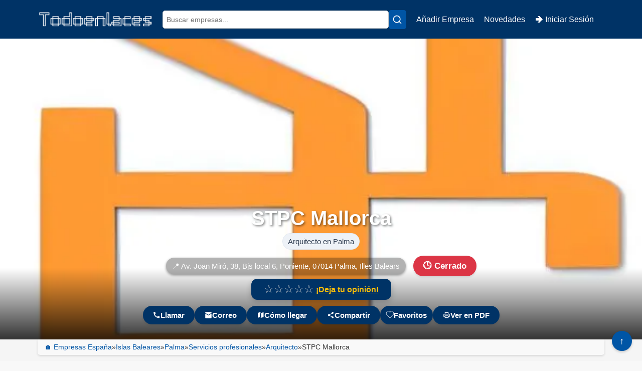

--- FILE ---
content_type: text/html; charset=UTF-8
request_url: https://www.todoenlaces.com/empresa/stpc-mallorca/
body_size: 14298
content:
<!DOCTYPE html>
<html lang="es">
<head>
<meta charset="UTF-8">
<meta name="viewport" content="width=device-width, initial-scale=1.0">
<meta http-equiv="Permissions-Policy" content="geolocation=(self)">
<link rel="preload" href="/style.css?v=1763757763" as="style">
<link rel="preconnect" href="https://www.todoenlaces.com">
<link rel="stylesheet" href="/style.css?v=1763757763">
<title>STPC Mallorca - Arquitecto en Palma</title>
<meta name="description" content="Los servicios técnicos aplicados al proceso constructivo abarcan una amplia gama de actividades y disciplinas relacionadas con la planificación, diseño, supe">
<meta name="robots" content="index, follow">
<link rel="canonical" href="https://www.todoenlaces.com/empresa/stpc-mallorca/">
<link rel="alternate" hreflang="es" href="https://www.todoenlaces.com/empresa/stpc-mallorca/">
<link rel="alternate" hreflang="x-default" href="https://www.todoenlaces.com/empresa/stpc-mallorca/">
<meta property="og:type" content="website">
<meta property="og:url" content="https://www.todoenlaces.com/empresa/stpc-mallorca/">
<meta property="og:site_name" content="Todoenlaces">
<meta property="og:locale" content="es_ES">
<meta property="og:title" content="STPC Mallorca - Arquitecto en Palma | Todoenlaces">
<meta property="og:description" content="Los servicios técnicos aplicados al proceso constructivo abarcan una amplia gama de actividades y disciplinas relacionadas con la planificación, diseño, supe">
<meta property="og:image" content="https://www.todoenlaces.com/images/directorio-empresas-todoenlaces.webp">
<meta property="og:image:secure_url" content="https://www.todoenlaces.com/images/directorio-empresas-todoenlaces.webp">
<meta property="og:image:type" content="image/webp">
<meta property="og:image:width" content="1200">
<meta property="og:image:height" content="630">
<meta property="og:image:alt" content="Servicios de STPC Mallorca - Arquitecto en Palma - Directorio de Empresas Todoenlaces">
<meta name="twitter:card" content="summary_large_image">
<meta name="twitter:title" content="STPC Mallorca - Arquitecto en Palma | Todoenlaces">
<meta name="twitter:description" content="Los servicios técnicos aplicados al proceso constructivo abarcan una amplia gama de actividades y disciplinas relacionadas con la planificación, diseño, supe">
<meta name="twitter:image" content="https://www.todoenlaces.com/images/directorio-empresas-todoenlaces.webp">
<meta name="twitter:image:alt" content="Servicios de STPC Mallorca - Arquitecto en Palma - Directorio de Empresas Todoenlaces">
<meta name="twitter:site" content="@Todoenlaces">
<meta name="twitter:creator" content="@Todoenlaces">
  <link rel="icon" href="https://www.todoenlaces.com/wp-content/uploads/2025/01/cropped-directorio-de-empresas-espanolas-gratis-512-2-32x32.png" sizes="32x32" />
  <link rel="icon" href="https://www.todoenlaces.com/wp-content/uploads/2025/01/cropped-directorio-de-empresas-espanolas-gratis-512-2-192x192.png" sizes="192x192" />
  <link rel="apple-touch-icon" href="https://www.todoenlaces.com/wp-content/uploads/2025/01/cropped-directorio-de-empresas-espanolas-gratis-512-2-180x180.png" />
  <meta name="msapplication-TileImage" content="https://www.todoenlaces.com/wp-content/uploads/2025/01/cropped-directorio-de-empresas-espanolas-gratis-512-2-270x270.png" />
  <script type="application/ld+json">
{
    "@context": "https://schema.org",
    "@type": "LocalBusiness",
    "name": "STPC Mallorca - Arquitecto en Palma",
    "url": "https://www.todoenlaces.com/empresa/stpc-mallorca/",
    "description": "Los servicios técnicos aplicados al proceso constructivo abarcan una amplia gama de actividades y disciplinas relacionadas con la planificación, diseño, supe",
    "telephone": "+34664452087",
    "email": "info@stpcmallorca.com",
    "image": "https://www.todoenlaces.com/wp-content/uploads/job-manager-uploads/featured_image/2023/07/1679732914772.jpg",
    "sameAs": [
        "https://stpcmallorca.com/"
    ],
    "address": {
        "@type": "PostalAddress",
        "streetAddress": "Av. Joan Miró, 38, Bjs local 6, Poniente, 07014 Palma, Illes Balears",
        "addressLocality": "Palma",
        "addressRegion": "Islas baleares",
        "postalCode": "07014",
        "addressCountry": "ES"
    },
    "geo": {
        "@type": "GeoCoordinates",
        "latitude": "39.5636883",
        "longitude": "2.6257459"
    },
    "openingHours": [
        "Mo-Fr 08:00-18:00"
    ],
    "review": []
}</script>
	<script type="application/ld+json">
{
    "@context": "https://schema.org",
    "@type": "BreadcrumbList",
    "itemListElement": [
        {
            "@type": "ListItem",
            "position": 1,
            "name": "Empresas España",
            "item": "https://www.todoenlaces.com/"
        },
        {
            "@type": "ListItem",
            "position": 2,
            "name": "Palma",
            "item": "https://www.todoenlaces.com/h/palma-de-mallorca-islas-baleares/"
        },
        {
            "@type": "ListItem",
            "position": 3,
            "name": "Arquitecto",
            "item": "https://www.todoenlaces.com/a/arquitecto/"
        },
        {
            "@type": "ListItem",
            "position": 4,
            "name": "STPC Mallorca",
            "item": "https://www.todoenlaces.com/empresa/stpc-mallorca/"
        }
    ]
}</script>
  <script src="/js/jquery-3.7.1.min.js"></script>
    <script>
    document.addEventListener('DOMContentLoaded', function() {
        try {
            if (typeof jQuery !== 'undefined') {
                jQuery('.slider-overlay').css('display', 'flex');
            } else {
                console.warn('jQuery no está disponible.');
            }
        } catch (e) {
            console.error('Error en slider-overlay:', e);
        }
    });
    </script>
<script>
window.favoritesAjax = {
  ajaxurl: "https://www.todoenlaces.com/wp-admin/admin-ajax.php",
  nonce:   "cd4afb469f",
  post_id: 0,
  user_id: 0};
</script>
<script defer src="/js/favorites.js?v=1754764086"></script>
</head>
<body>
<div id="arriba">
<header>
  <div class="container">
    <div class="header-container">
      <div class="logo">
        <a href="/" aria-label="Inicio - Todoenlaces">
          <span class="desktop-logo">
            <img src="https://www.todoenlaces.com/images/directorio-de-empresas-espanolas.png" alt="Directorio de Empresas Españolas de Todoenlaces" class="desktop-logo" loading="lazy">
          </span>
          <span class="mobile-logo">
            <img src="https://www.todoenlaces.com/images/directorio-de-empresas-espanolas-gratis-m.png" alt="Directorio de Empresas Españolas de Todoenlaces Móvil" class="mobile-logo" loading="lazy" decoding="async">
          </span>
        </a>
      </div>
<form action="/buscar.php" method="get" class="search-form" role="search">
    <div class="search-wrapper">
        <input id="search" type="text" name="s" placeholder="Buscar empresas..." value="" autocomplete="off">
        <span class="clear-search">✕</span>
        <div id="live-search-results" class="live-search-results"></div>
    </div>
    <button type="submit" aria-label="Buscar">
        <img src="/images/lupa.svg" alt="Buscar" width="20" height="20" loading="lazy">
    </button>
</form>
      <button class="hamburger-menu" aria-label="Abrir menú">
    <div></div>
    <div></div>
    <div></div>
</button>
<ul class="menu-desplegable">
    <li>
        <a href="/anunciar-mi-empresa-gratis-en-internet/">Añadir Empresa
        </a>
    </li>
    <li><a href="https://www.todoenlaces.com/novedades/">Novedades</a></li>
            <li>
            <a href="https://www.todoenlaces.com/login.php">🡺 Iniciar Sesión</a>
        </li>
    </ul>    </div>
  </div>
</header><div class="slider-container">
    <div class="empresa-galeria-slider no-thumbnails">
            <div class="slider-item">
        <img src="https://www.todoenlaces.com/wp-content/uploads/job-manager-uploads/featured_image/2023/07/1679732914772-594x600.jpg" 
             alt="STPC Mallorca" 
             title="Imagen de STPC Mallorca">
    </div>
                <div class="slider-overlay">
    <h1 class="job_listing-title">STPC Mallorca</h1>
			  <p class="categoria-pill">
          <span>Arquitecto en Palma</span>
      </p>
      <div class="job_listing-location job_listing-location-formatted">
    <a class="google_map_link"
       href="https://www.todoenlaces.com/empresa/stpc-mallorca/#comollegar"
       title="Mapa y cómo llegar a STPC Mallorca">
      📍 Av. Joan Miró, 38, Bjs local 6, Poniente, 07014 Palma, Illes Balears    </a>
          <a class="action-button job_listing-status estado-cerrado" style="margin-left:10px;">
        🕒 Cerrado      </a>
      </div>
         
            <div class="rating-box">
    <div class="listing-rating listing-rating--single">
        <span class="listing-stars listing-stars--single">
            <span class="listing-star listing-star--empty">☆</span><span class="listing-star listing-star--empty">☆</span><span class="listing-star listing-star--empty">☆</span><span class="listing-star listing-star--empty">☆</span><span class="listing-star listing-star--empty">☆</span>        </span>
        <span class="listing-rating-count listing-rating-count--single">
                            <a href="#respond" class="link-resenas">¡Deja tu opinión!</a>
                    </span>
    </div>
</div>
              <div class="action-buttons">
            <a href="tel:+34664452087" 
           class="action-button" 
           title="Llamar a STPC Mallorca"
           aria-label="Llamar">
            <svg xmlns="http://www.w3.org/2000/svg" width="18" height="18" fill="currentColor" viewBox="0 0 24 24">
                <path d="M6.62 10.79a15.093 15.093 0 006.59 6.59l2.2-2.2a1 1 0 011.06-.21c1.12.45 2.33.69 3.53.69a1 1 0 011 1v3.5a1 1 0 01-1 1C10.29 21.97 2.03 13.71 2.03 3a1 1 0 011-1h3.5a1 1 0 011 1c0 1.21.24 2.41.69 3.53a1 1 0 01-.21 1.06l-2.2 2.2z"/>
            </svg>
            Llamar
        </a>
        <a href="mailto:info@stpcmallorca.com" 
       class="action-button" 
       title="Enviar correo electrónico a STPC Mallorca"
       aria-label="Correo">
        <svg xmlns="http://www.w3.org/2000/svg" width="18" height="18" fill="currentColor" viewBox="0 0 24 24">
            <path d="M2 4a2 2 0 012-2h16a2 2 0 012 2v1l-10 6L2 5V4zm0 3.236v12.764A2 2 0 004 22h16a2 2 0 002-2V7.236l-10 6-10-6z"/>
        </svg>
        Correo
    </a>
        <a href="#comollegar" 
       class="action-button" 
       title="Cómo llegar a STPC Mallorca"
       aria-label="Cómo llegar">
       <svg xmlns="http://www.w3.org/2000/svg" width="18" height="18" fill="currentColor" viewBox="0 0 24 24" aria-hidden="true">
  <path d="M20.5 3l-5.6 2.1-6-2L3.5 5C3.2 5.1 3 5.4 3 5.7v14c0 .5.5.9 1 .7l5.6-2.1 6 2 5.4-1.9c.3-.1.5-.5.5-.8V3.7c0-.5-.5-.9-1-.7zM14 6.7v11.6l-4-1.3V5.4l4 1.3z"/>
</svg>
     Cómo llegar
    </a>
    <a href="#" 
   class="action-button share-button" 
   title="Compartir ficha de STPC Mallorca" 
   aria-label="Compartir ficha de STPC Mallorca" 
   id="shareButton"
   aria-haspopup="true" 
   aria-expanded="false" 
   aria-controls="shareModal">
    <svg xmlns="http://www.w3.org/2000/svg" width="18" height="18" fill="currentColor" viewBox="0 0 24 24">
        <path d="M18 16.08c-.76 0-1.44.3-1.96.77L8.91 12.7c.05-.23.09-.46.09-.7s-.04-.47-.09-.7l7.05-4.11c.54.5 1.25.81 2.04.81 1.66 0 3-1.34 3-3s-1.34-3-3-3-3 1.34-3 3c0 .24.04.47.09.7L8.04 9.81C7.5 9.31 6.79 9 6 9c-1.66 0-3 1.34-3 3s1.34 3 3 3c.79 0 1.5-.31 2.04-.81l7.12 4.16c-.05.21-.08.43-.08.65 0 1.61 1.31 2.92 2.92 2.92 1.61 0 2.92-1.31 2.92-2.92s-1.31-2.92-2.92-2.92z"/>
    </svg>
    Compartir
</a>
<div id="shareModal" class="share-modal" role="dialog" aria-modal="true" aria-labelledby="shareModalLabel" hidden>
    <div class="share-modal-content">
    <button class="close" aria-label="Cerrar">&times;</button>
    <h2 id="shareModalLabel" class="visually-hidden">Opciones para compartir</h2>
    <a href="https://www.facebook.com/sharer/sharer.php?u=https%3A%2F%2Fwww.todoenlaces.com%2Fempresa%2Fstpc-mallorca%2F" 
       target="_blank" rel="noopener noreferrer">Facebook</a>
    <a href="https://www.linkedin.com/shareArticle?mini=true&url=https%3A%2F%2Fwww.todoenlaces.com%2Fempresa%2Fstpc-mallorca%2F&title=STPC+Mallorca" 
       target="_blank" rel="noopener noreferrer">LinkedIn</a>

    <a href="https://pinterest.com/pin/create/button/?url=https%3A%2F%2Fwww.todoenlaces.com%2Fempresa%2Fstpc-mallorca%2F&description=STPC+Mallorca" 
       target="_blank" rel="noopener noreferrer">Pinterest</a>
    <a href="https://wa.me/?text=STPC+Mallorca%0Ahttps%3A%2F%2Fwww.todoenlaces.com%2Fempresa%2Fstpc-mallorca%2F" 
       target="_blank" rel="noopener noreferrer">WhatsApp</a>
    <a href="https://x.com/intent/tweet?url=https%3A%2F%2Fwww.todoenlaces.com%2Fempresa%2Fstpc-mallorca%2F&text=STPC+Mallorca" 
       target="_blank" rel="noopener noreferrer">X</a>
    <a href="mailto:?subject=STPC%20Mallorca&body=STPC%20Mallorca%0D%0Ahttps%3A%2F%2Fwww.todoenlaces.com%2Fempresa%2Fstpc-mallorca%2F">
        Correo electrónico
    </a>
    <a href="#" onclick="copyToClipboard(); return false;">Copiar URL</a>
</div>
</div>
				  <a href="#"
   class="action-button favorite-button"
   data-company-id="20481"
   data-user-id="0"
   data-nonce="cd4afb469f"
   title="Añadir STPC Mallorca a mis Favoritos"
   aria-label="Añadir STPC Mallorca a mis Favoritos">
  <span class="astoundify-favorites-icon">
    <svg class="heart empty" viewBox="0 0 32 29.6" aria-hidden="true" width="20" height="20">
      <path fill="none" stroke="currentColor" stroke-width="2"            d="M23.6,0c-3.4,0-6.3,2.7-7.6,5.6C14.7,2.7,11.8,0,8.4,0C3.8,0,0,3.8,0,8.4
               c0,9.4,9.5,11.9,16,21.2c6.1-9.3,16-12.1,16-21.2
               C32,3.8,28.2,0,23.6,0z"/>
    </svg>
  </span>
  <span class="favorites-text">Favoritos</span>
  </a> 
<a href="#" 
   id="btn-pdf" 
   class="action-button pdf-button"
   title="Descargar ficha de STPC Mallorca en formato *.Pdf" 
   aria-label="Descargar ficha de STPC Mallorca en formato *.Pdf">
    <svg xmlns="http://www.w3.org/2000/svg" width="18" height="18" fill="currentColor" viewBox="0 0 24 24">
        <path d="M19 8h-1V3H6v5H5c-1.66 0-3 1.34-3 3v6h4v4h12v-4h4v-6c0-1.66-1.34-3-3-3zM8 5h8v3H8V5zm8 14H8v-4h8v4zm2-4v-2H6v2H4v-4c0-.55.45-1 1-1h14c.55 0 1 .45 1 1v4h-2z"/>
    </svg>
    Ver en PDF
</a>		  
</div>
            </div>
        </div>
    </div>
</div>
<div class="empresa-galeria-slider">
    <div class="container">
    <p id="breadcrumbs"><a href="https://www.todoenlaces.com/">🏠 Empresas España</a>»<a href="https://www.todoenlaces.com/h/empresas-islas-baleares/">Islas Baleares</a>»<a href="https://www.todoenlaces.com/h/palma-de-mallorca-islas-baleares/">Palma</a>»<a href="https://www.todoenlaces.com/a/servicios-profesionales/">Servicios profesionales</a>»<a href="https://www.todoenlaces.com/a/arquitecto/">Arquitecto</a>»<span aria-current="page">STPC Mallorca</span></p>    <div class="content-wrapper">
        <div class="main">
            <div class="content">
                <div class="info-wrapper">
                    <div class="empresa-info">
            <h2 style="margin-bottom: 20 !important;">📝 Información de STPC Mallorca</h2>
        						<div class="empresa-descripcion" style="margin-bottom: 20px;">
  Los servicios técnicos aplicados al proceso constructivo abarcan una amplia gama de actividades y disciplinas relacionadas con la planificación, diseño, supervisión y ejecución de proyectos de construcción. Estos servicios son proporcionados por nuestros profesionales y nos centramos en garantizar la calidad, eficiencia y seguridad durante todas las etapas del proceso constructivo.<br>
<br>
Algunos de los servicios técnicos comunes incluyen:<br>
Planificación y diseño<br>
Supervisión de la construcción<br>
Control de calidad:<br>
Gestión de proyectos<br>
Consultoría técnica</div>						
        <div class="empresa-info-grid">
                                                <div class="info-item">
                        <strong>📞 Teléfono:</strong>
                        <a href="tel:+34664452087" title="Llamar al móvil la empresa en Palma">+34664452087</a>                    </div>
                                                                <div class="info-item">
                        <strong>✉️ Correo:</strong>
                        <a href="mailto:info@stpcmallorca.com" title="Enviar correo a la empresa en Palma">info@stpcmallorca.com</a>                    </div>
                                                                <div class="info-item">
                        <strong>🌐 Web:</strong>
                        <a href="https://stpcmallorca.com/" target="_blank" rel="noopener noreferrer" title="Visitar la web de la empresa">https://stpcmallorca.com/</a>                    </div>
                                                                <div class="info-item horarios-item">
                        <strong>⏰ Horarios:</strong>
                        <span style="font-size: 14px;"><span style="display: block; margin-bottom: 2px;">Lunes a Viernes: 08 a 18h</span><span style="display: block; margin-bottom: 2px;">Sábado y Domingo: Cerrado</span></span>                    </div>
                                                                <div class="info-item">
                        <strong>📅 Publicado:</strong>
                        04 de julio de 2023                    </div>
                                                                <div class="info-item">
                        <strong>🪶 Autor/a:</strong>
                        mallorcastpc                    </div>
                                    </div>
    </div>
                  <div class="empresa-social" style="margin-top:20px;">
    <h2 style="margin:0 0 10px;">📢 Redes sociales de STPC Mallorca</h2>
    <div class="empresa-social-list">
              <a href="https://maps.google.com/?cid=2017309883550019219"
           target="_blank"
           rel="noopener noreferrer"
           title="Ver Perfil de Negocio de Google de STPC Mallorca"
           aria-label="Ver Perfil de Negocio de Google de STPC Mallorca"
           class="empresa-social-link"
           style="display:flex;align-items:center;gap:8px;margin:6px 0;text-decoration:none;">
          <svg aria-hidden="true" focusable="false" xmlns="http://www.w3.org/2000/svg" width="24" height="24" viewBox="0 0 24 24"><path d="M12 2a7 7 0 0 0-7 7c0 5.25 7 13 7 13s7-7.75 7-13a7 7 0 0 0-7-7zm0 9.5A2.5 2.5 0 1 1 12 6a2.5 2.5 0 0 1 0 5.5z"/></svg>          <span class="empresa-social-url">https://maps.google.com/?cid=2017309883550019219</span>
        </a>
          </div>
  </div>
</div>
<div><a id="comollegar"></a><div class="empresa-mapa-info">
                <h2 style="margin-top: 20px; margin-bottom: 0 !important;">🗺️ Cómo llegar a STPC Mallorca</h2>
        <div class="empresa-mapa">    <link rel="stylesheet" href="/js/leaflet.css">
<link rel="stylesheet" href="/js/leaflet-routing-machine.css">
<style>.empresa-mapa-info{display:flex;flex-direction:column;gap:10px;align-items:flex-start;justify-content:flex-start;width:100%;max-width:100%}.empresa-mapa{flex:1 1 100%;max-width:100%;width:100%;height:300px;border-radius:12px;overflow:visible;box-shadow:0 4px 12px rgba(0,0,0,0.2);position:relative}.mapa-buttons{margin-bottom:14px;z-index:1000;display:flex;gap:10px;flex-wrap:wrap;align-items:center;padding:12px}.leaflet-control-zoom{top:50px}#toggle-instructions{position:absolute;top:10px;left:10px;background:#0078A8;color:#fff;border:none;border-radius:50%;width:30px;height:30px;display:flex;align-items:center;justify-content:center;cursor:pointer;font-size:16px;font-weight:700;z-index:1001}#toggle-instructions:hover{background:#005f7f}#get-directions{padding:8px 16px;font-size:14px;cursor:pointer;background:#0078A8;color:#fff;border:none;border-radius:4px}.leaflet-control-attribution{margin-bottom:10px;z-index:999}.leaflet-control-attribution a{text-decoration:none;color:#0055a5}.leaflet-control-attribution a:hover{text-decoration:underline;color:#036}#route-info{font-size:14px;color:#333;background:#f8f8f8;padding:8px 12px;border-radius:5px;display:none}#route-disclaimer{font-size:12px;color:#666;padding:4px 12px;display:none}#transport-modes{display:none;gap:5px}.transport-btn{padding:6px;font-size:16px;cursor:pointer;background:#e0e0e0;border:none;border-radius:4px;width:36px;height:36px;display:flex;align-items:center;justify-content:center}.transport-btn.active{background:#0078A8;color:#fff}.leaflet-routing-icon{display:none}@media (max-width:768px){.empresa-mapa-info{display:flex;flex-direction:column;width:100%;max-width:100%;margin:0;padding:0;gap:10px}.empresa-mapa{width:100%;max-width:100%;height:200px;margin-bottom:16px;position:relative;overflow:visible}.mapa-buttons{margin-bottom:14px;margin-top:10px;padding:10px;width:100%;display:flex;flex-direction:row;align-items:center;justify-content:flex-start;z-index:1000}#route-info{font-size:12px;padding:6px 10px;margin-top:5px}#route-disclaimer{font-size:10px;padding:4px 10px}#transport-modes{flex-wrap:wrap}.content-wrapper,.main{position:relative;z-index:1}}@media (max-width:1000px) and (min-width:769px){.empresa-mapa-info,.empresa-mapa{flex-direction:column;width:100%;max-width:100%;margin:0;padding:0;gap:10px;height:300px;position:relative}.mapa-buttons{margin-bottom:14px;padding:12px}}</style>
<div id="map" style="width:100%;height:300px"></div>
<div class="mapa-buttons" style="margin-top:10px;display:flex;align-items:center;gap:10px;z-index:1000">
<button id="get-directions" style="margin-left:15px">Cómo llegar</button>
<div id="transport-modes">
<button class="transport-btn" data-mode="car" title="Coche">🚗</button>
<button class="transport-btn" data-mode="walk" title="A pie">🚶</button>
<button class="transport-btn" data-mode="train" title="Tren">🚂</button>
<button class="transport-btn" data-mode="plane" title="Avión">✈️</button>
<button class="transport-btn" data-mode="ferry" title="Barco">🚢</button>
</div>
<div id="route-info"></div>
<div id="route-disclaimer">Las rutas y tiempos son estimaciones. Verifica con operadores de transporte oficiales.</div>
</div>
<script defer src="/js/leaflet.js"></script>
<script defer src="/js/leaflet-routing-machine.js"></script>
<script>
document.addEventListener("DOMContentLoaded",()=>{
  if(typeof L==='undefined'){console.error('Error: Leaflet no se ha cargado.');document.getElementById('map').innerHTML='<p style="text-align:center;padding:20px">Error al cargar el mapa.</p>';return}
  if(typeof L.Routing==='undefined'){console.error('Error: Leaflet Routing Machine no se ha cargado.');document.getElementById('map').innerHTML='<p style="text-align:center;padding:20px">Error al cargar el enrutamiento.</p>';return}
  try{
    const lat=parseFloat('39.5636883')||42.2344821;
    const lng=parseFloat('2.6257459')||-8.7169148;
    console.log('Coordenadas iniciales:',{lat,lng});
    console.log('Soporte de geolocalización:',!!navigator.geolocation);
    if(isNaN(lat)||isNaN(lng))throw new Error('Coordenadas inválidas');
    const map=L.map('map',{zoomControl:true,fadeAnimation:false,markerZoomAnimation:false,zoomAnimation:false,updateWhenIdle:true}).setView([lat,lng],14);
    L.tileLayer('https://{s}.tile.openstreetmap.de/{z}/{x}/{y}.png',{attribution:'© <a href="https://www.openstreetmap.org/copyright" target="_blank" rel="noopener noreferrer">OpenStreetMap</a> contributors',minZoom:0,maxZoom:18,tileSize:256,detectRetina:false,loading:'lazy'}).addTo(map);
    const customIcon=L.icon({iconUrl:'/images/marker-icon.png?lazy=true',iconSize:[25,41],iconAnchor:[12,41],popupAnchor:[1,-34],shadowUrl:'/images/marker-shadow.png?lazy=true',shadowSize:[41,41]});
    L.marker([lat,lng],{icon:customIcon}).addTo(map).bindPopup("STPC Mallorca").openPopup();
    let userLocation=null;let routingControl=null;let routeData=null;
    function haversineDistance(lat1,lon1,lat2,lon2){const R=6371;const dLat=(lat2-lat1)*Math.PI/180;const dLon=(lon2-lon1)*Math.PI/180;const a=Math.sin(dLat/2)*Math.sin(dLat/2)+Math.cos(lat1*Math.PI/180)*Math.cos(lat2*Math.PI/180)*Math.sin(dLon/2)*Math.sin(dLon/2);const c=2*Math.atan2(Math.sqrt(a),Math.sqrt(1-a));return(R*c).toFixed(2)}
    function isIslandDestination(lat,lng){const baleares={latMin:38.5,latMax:40.1,lngMin:1.0,lngMax:4.5};const canarias={latMin:27.5,latMax:29.5,lngMin:-18.5,lngMax:-13.0};return(lat>=baleares.latMin&&lat<=baleares.latMax&&lng>=baleares.lngMin&&lng<=baleares.lngMax)||(lat>=canarias.latMin&&lat<=canarias.latMax&&lng>=canarias.lngMin&&lng<=canarias.lngMax)}
    function isSameRegion(lat1,lng1,lat2,lng2){const isIsland1=isIslandDestination(lat1,lng1);const isIsland2=isIslandDestination(lat2,lng2);if(isIsland1&&isIsland2){const baleares={latMin:38.5,latMax:40.1,lngMin:1.0,lngMax:4.5};const canarias={latMin:27.5,latMax:29.5,lngMin:-18.5,lngMax:-13.0};const inBaleares1=(lat1>=baleares.latMin&&lat1<=baleares.latMax&&lng1>=baleares.lngMin&&lng1<=baleares.lngMax);const inBaleares2=(lat2>=baleares.latMin&&lat2<=baleares.latMax&&lng2>=baleares.lngMin&&lng2<=baleares.lngMax);return inBaleares1===inBaleares2}return isIsland1===isIsland2}
    function estimateTravelTime(distance,mode){if(mode==='walk'){const kmPerDay=40;const days=Math.round(distance/kmPerDay);if(days>=7){const weeks=Math.round(days/7);return `${weeks} semana${weeks>1?'s':''}`}if(days>=1){return `${days} día${days>1?'s':''}`}const timeHours=distance/4.5;const hours=Math.floor(timeHours);const minutes=Math.round((timeHours-hours)*60);return hours>0?`${hours} hora${hours>1?'s':''}${minutes>0?` ${minutes} min`:''}`:`${minutes} min`}let speed,factor=1.3,timeOffset=0;if(mode==='train'){speed=distance>200?120:100;factor=distance>200?1.5:1.5}else if(mode==='plane'){speed=800;factor=1.2;timeOffset=1.5}else if(mode==='ferry'){speed=30;factor=1.2;timeOffset=1}else speed=80;let timeHours=(distance*factor)/speed+timeOffset;if(timeHours>=24){const days=Math.round(timeHours/24);if(days>=7){const weeks=Math.round(days/7);return `${weeks} semana${weeks>1?'s':''}`}return `${days} día${days>1?'s':''}`}const hours=Math.floor(timeHours);const minutes=Math.round((timeHours-hours)*60);return hours>0?`${hours} hora${hours>1?'s':''}${minutes>0?` ${minutes} min`:''}`:`${minutes} min`}
    function updateRouteInfo(mode){if(!routeData){calculateRoute(mode);return}const{carDistance,carTime,haversineDist,walkTime,trainTime,planeTime,ferryTime}=routeData;let text='';if(mode==='car')text=`<strong>Coche:</strong> ${carDistance.toFixed(2)} km | ${carTime}`;else if(mode==='walk')text=`<strong>A pie:</strong> ~${haversineDist} km | ~${walkTime}`;else if(mode==='train')text=`<strong>Tren:</strong> ~${haversineDist} km | ~${trainTime}`;else if(mode==='plane')text=`<strong>Avión:</strong> ~${haversineDist} km | ~${planeTime}`;else if(mode==='ferry')text=`<strong>Barco:</strong> ~${haversineDist} km | ~${ferryTime}`;document.getElementById('route-info').innerHTML=text;document.getElementById('route-info').style.display='block';document.getElementById('route-disclaimer').style.display='block'}
    function calculateRoute(mode){if(navigator.geolocation){document.getElementById('route-info').style.display='block';document.getElementById('route-info').innerHTML='Obteniendo tu ubicación...';navigator.geolocation.getCurrentPosition(position=>{userLocation=[position.coords.latitude,position.coords.longitude];L.marker(userLocation,{icon:customIcon}).addTo(map).bindPopup('Tu ubicación').openPopup();map.fitBounds([[userLocation[0],userLocation[1]],[lat,lng]],{padding:[50,50]});document.getElementById('transport-modes').style.display='flex';const haversineDist=parseFloat(haversineDistance(userLocation[0],userLocation[1],lat,lng));const isIslandDest=isIslandDestination(lat,lng);const isIslandOrigin=isIslandDestination(userLocation[0],userLocation[1]);const isSame=isSameRegion(userLocation[0],userLocation[1],lat,lng);if(isIslandDest&&isIslandOrigin&&!isSame){document.querySelectorAll('.transport-btn[data-mode="car"],.transport-btn[data-mode="walk"],.transport-btn[data-mode="train"]').forEach(btn=>btn.style.display='none');if(mode==='car'||mode==='walk'||mode==='train')mode='ferry';document.querySelector('.transport-btn[data-mode="ferry"]').classList.add('active')}else if(!isIslandDest&&!isIslandOrigin){document.querySelector('.transport-btn[data-mode="ferry"]').style.display='none';document.querySelectorAll('.transport-btn[data-mode="car"],.transport-btn[data-mode="walk"],.transport-btn[data-mode="train"]').forEach(btn=>btn.style.display='');document.querySelector('.transport-btn[data-mode="plane"]').style.display=haversineDist>=200?'':'none';document.querySelectorAll('.transport-btn').forEach(b=>b.classList.remove('active'));document.querySelector(`.transport-btn[data-mode="${mode}"]`).classList.add('active')}else{document.querySelectorAll('.transport-btn').forEach(btn=>btn.style.display='');document.querySelector('.transport-btn[data-mode="plane"]').style.display=haversineDist>=200?'':'none';document.querySelectorAll('.transport-btn').forEach(b=>b.classList.remove('active'));document.querySelector(`.transport-btn[data-mode="${mode}"]`).classList.add('active')}document.getElementById('route-info').innerHTML=`Calculando rutas...`;updateRoute(mode)},error=>{console.error('Error de geolocalización:',error);let errorMessage='No se pudo obtener tu ubicación. Habilita los permisos de ubicación en tu navegador.';if(error.code===1)errorMessage='Permiso de geolocalización denegado. Por favor, habilita la ubicación en la configuración del navegador.';if(error.code===2)errorMessage='Ubicación no disponible. Verifica tu conexión GPS o red.';if(error.code===3)errorMessage='Tiempo de espera agotado. Intenta de nuevo.';document.getElementById('route-info').classList.add('error');document.getElementById('route-info').style.display='block';document.getElementById('route-disclaimer').style.display='block';document.getElementById('route-info').innerHTML=`<p style="color:red">${errorMessage}</p>`;map.setView([lat,lng],13)},{timeout:10000,maximumAge:30000,enableHighAccuracy:false})}else{document.getElementById('route-info').classList.add('error');document.getElementById('route-info').style.display='block';document.getElementById('route-disclaimer').style.display='block';document.getElementById('route-info').innerHTML='<p style="color:red">Geolocalización no soportada por este navegador.</p>';map.setView([lat,lng],13)}}
    function manualLocationRoute(mode){const locationInput=document.getElementById('manual-location').value;if(!locationInput){document.getElementById('route-info').innerHTML='<p style="color:red">Por favor, introduce una ubicación válida.</p>';document.getElementById('route-disclaimer').style.display='block';return}fetch(`https://nominatim.openstreetmap.org/search?format=json&q=${encodeURIComponent(locationInput)}`).then(response=>response.json()).then(data=>{if(data&&data.length>0){userLocation=[parseFloat(data[0].lat),parseFloat(data[0].lon)];L.marker(userLocation,{icon:customIcon}).addTo(map).bindPopup('Tu ubicación').openPopup();map.fitBounds([[userLocation[0],userLocation[1]],[lat,lng]],{padding:[50,50]});document.getElementById('transport-modes').style.display='flex';const haversineDist=parseFloat(haversineDistance(userLocation[0],userLocation[1],lat,lng));const isIslandDest=isIslandDestination(lat,lng);const isIslandOrigin=isIslandDestination(userLocation[0],userLocation[1]);const isSame=isSameRegion(userLocation[0],userLocation[1],lat,lng);if(isIslandDest&&isIslandOrigin&&!isSame){document.querySelectorAll('.transport-btn[data-mode="car"],.transport-btn[data-mode="walk"],.transport-btn[data-mode="train"]').forEach(btn=>btn.style.display='none');if(mode==='car'||mode==='walk'||mode==='train')mode='ferry';document.querySelector('.transport-btn[data-mode="ferry"]').classList.add('active')}else if(!isIslandDest&&!isIslandOrigin){document.querySelector('.transport-btn[data-mode="ferry"]').style.display='none';document.querySelectorAll('.transport-btn[data-mode="car"],.transport-btn[data-mode="walk"],.transport-btn[data-mode="train"]').forEach(btn=>btn.style.display='');document.querySelector('.transport-btn[data-mode="plane"]').style.display=haversineDist>=200?'':'none';document.querySelectorAll('.transport-btn').forEach(b=>b.classList.remove('active'));document.querySelector(`.transport-btn[data-mode="${mode}"]`).classList.add('active')}else{document.querySelectorAll('.transport-btn').forEach(btn=>btn.style.display='');document.querySelector('.transport-btn[data-mode="plane"]').style.display=haversineDist>=200?'':'none';document.querySelectorAll('.transport-btn').forEach(b=>b.classList.remove('active'));document.querySelector(`.transport-btn[data-mode="${mode}"]`).classList.add('active')}document.getElementById('route-info').innerHTML=`Calculando rutas...`;updateRoute(mode)}else{document.getElementById('route-info').innerHTML='<p style="color:red">No se encontró la ubicación. Intenta con otra dirección.</p>';document.getElementById('route-disclaimer').style.display='block'}}).catch(error=>{console.error('Error al geocodificar la ubicación:',error);document.getElementById('route-info').innerHTML='<p style="color:red">Error al buscar la ubicación. Intenta de nuevo.</p>';document.getElementById('route-disclaimer').style.display='block'})}
    function updateRoute(mode){if(routingControl)map.removeControl(routingControl);routingControl=L.Routing.control({waypoints:[L.latLng(userLocation[0],userLocation[1]),L.latLng(lat,lng)],routeWhileDragging:false,router:L.Routing.osrmv1({serviceUrl:'https://router.project-osrm.org/route/v1',profile:'driving-car',language:'es'}),lineOptions:{styles:[{color:'#0078A8',weight:4,opacity:0.8,dashArray:'5, 10'}]},createMarker:()=>null,show:true,language:'es'}).addTo(map);routingControl.on('routingstart',()=>{const container=routingControl.getContainer();if(container){container.style.position='absolute';container.style.top='50px';container.style.left='10px';container.style.maxWidth='300px';container.style.zIndex='1000'}});routingControl.on('routesfound',e=>{const routes=e.routes;if(routes.length>0){routes[0].instructions.forEach(instruction=>{instruction.text=instruction.text.replace(/Zarasigueza/gi,'Zaragoza').replace(/Centinúa/gi,'Continúa').replace(/centinúa/gi,'continúa').replace(/Sal la rotonda/gi,'Sal de la rotonda');});const summary=routes[0].summary;const distance=summary.totalDistance/1000;const totalMinutes=Math.round(summary.totalTime/60);const hours=Math.floor(totalMinutes/60);const minutes=totalMinutes%60;const carTime=hours>0?`${hours} hora${hours>1?'s':''}${minutes>0?` ${minutes} min`:''}`:`${minutes} min`;const haversineDist=haversineDistance(userLocation[0],userLocation[1],lat,lng);const walkTime=estimateTravelTime(haversineDist,'walk');const trainTime=estimateTravelTime(haversineDist,'train');const planeTime=estimateTravelTime(haversineDist,'plane');const ferryTime=estimateTravelTime(haversineDist,'ferry');routeData={carDistance:distance,carTime,haversineDist,walkTime,trainTime,planeTime,ferryTime};updateRouteInfo(mode)}else{document.getElementById('route-info').innerHTML='<p style="color:red">No se encontró una ruta válida.</p>';document.getElementById('route-disclaimer').style.display='block'}});routingControl.on('routingerror',e=>{console.error('Error al calcular la ruta:',e);document.getElementById('route-info').classList.add('error');document.getElementById('route-info').style.display='block';document.getElementById('route-disclaimer').style.display='block';document.getElementById('route-info').innerHTML='<p style="color:red">Error al calcular la ruta. Intenta de nuevo.</p>'})}
    document.getElementById('get-directions').addEventListener('click',()=>{document.querySelectorAll('.transport-btn').forEach(b=>b.classList.remove('active'));document.querySelector('.transport-btn[data-mode="car"]').classList.add('active');calculateRoute('car')});
    const instructionsButton=document.createElement('button');instructionsButton.id='toggle-instructions';instructionsButton.textContent='i';instructionsButton.title='Ocultar/Mostrar instrucciones';instructionsButton.style.position='absolute';instructionsButton.style.top='10px';instructionsButton.style.left='10px';instructionsButton.style.background='#0078A8';instructionsButton.style.color='white';instructionsButton.style.border='none';instructionsButton.style.borderRadius='50%';instructionsButton.style.width='30px';instructionsButton.style.height='30px';instructionsButton.style.display='flex';instructionsButton.style.alignItems='center';instructionsButton.style.justifyContent='center';instructionsButton.style.cursor='pointer';instructionsButton.style.fontSize='16px';instructionsButton.style.fontWeight='bold';instructionsButton.style.zIndex='1001';document.getElementById('map').appendChild(instructionsButton);
    document.getElementById('toggle-instructions').addEventListener('click',()=>{if(routingControl&&routingControl.getContainer()){const container=routingControl.getContainer();const isHidden=container.style.display==='none';container.style.display=isHidden?'block':'none';instructionsButton.textContent=isHidden?'×':'i'}else{document.getElementById('route-info').classList.add('error');document.getElementById('route-info').style.display='block';document.getElementById('route-disclaimer').style.display='block';document.getElementById('route-info').innerHTML='<p style="color:red">Calcula la ruta primero con "Cómo llegar".</p>'}});
    document.getElementById('toggle-instructions').addEventListener('mouseover',()=>{instructionsButton.style.background='#005f7f'});
    document.getElementById('toggle-instructions').addEventListener('mouseout',()=>{instructionsButton.style.background='#0078A8'});
    document.querySelectorAll('.transport-btn').forEach(btn=>{btn.addEventListener('click',()=>{document.querySelectorAll('.transport-btn').forEach(b=>b.classList.remove('active'));btn.classList.add('active');const mode=btn.getAttribute('data-mode');updateRouteInfo(mode)})})
  }catch(error){console.error('Error al inicializar el mapa:',error);document.getElementById('map').innerHTML='<p style="text-align:center;padding:20px">Error al cargar el mapa: '+error.message+'</p>'}
});
</script>    </div>
    	


			
			
			
                    </div>
                                                                                            </div>
                    <br><hr class="hr-plus">
                    

<div id="respond" class="comment-form-comment comentario-texto">
    <h3>⭐ Opiniones y Reseñas de STPC Mallorca</h3>
    <p>Tu correo electrónico no será publicado. Los campos obligatorios están marcados con <span class="required">*</span></p>
    <p>Debes iniciar sesión para enviar un comentario. <a href="https://www.todoenlaces.com/login.php?tab=login&#038;redirect_to=https://www.todoenlaces.com/empresa/stpc-mallorca/">Iniciar sesión</a></p></div>                    <hr class="hr-plus">
	
<hr class="hr-plus">

                </div>
            <a href="#arriba" class="back-to-top" title="Subir al inicio">
                <span>↑</span>
            </a>
        </div>
    </div>
</div>
<script>
document.addEventListener('DOMContentLoaded', () => {
  const modal = document.getElementById('shareModal');
  const btn = document.getElementById('shareButton');
  const closeBtn = modal ? modal.querySelector('.close') : null;
  if (!modal || !btn || !closeBtn) return;
  const openModal = (e) => {
    e.preventDefault();
    modal.removeAttribute('hidden');
    document.body.style.overflow = 'hidden';
    document.documentElement.style.overflow = 'hidden';
    btn.setAttribute('aria-expanded', 'true');
  };
  const closeModal = () => {
    modal.setAttribute('hidden', '');
    document.body.style.overflow = '';
    document.documentElement.style.overflow = '';
    btn.setAttribute('aria-expanded', 'false');
  };
  btn.addEventListener('click', openModal);
  closeBtn.addEventListener('click', closeModal);
  window.addEventListener('click', (e) => { if (e.target === modal) closeModal(); });
  window.addEventListener('keydown', (e) => { if (e.key === 'Escape') closeModal(); });
});
function copyToClipboard() {
  navigator.clipboard.writeText(window.location.href)
    .then(() => alert('URL copiada al portapapeles'))
    .catch(() => alert('No se pudo copiar la URL'));
}
</script>
	<script>
document.addEventListener('DOMContentLoaded', () => {
  document.querySelectorAll('a.ver-telefono').forEach(link => {
    const telRaw = (link.getAttribute('data-telefono') || '').trim();
    if (!telRaw) return;
    const telHref = 'tel:' + telRaw.replace(/\s+/g, '');
    const titulo = (link.getAttribute('data-titulo') || '').replace(/"/g, '&quot;');
    const onFirstClick = (e) => {
      e.preventDefault();
      link.textContent = telRaw;
      link.setAttribute('href', telHref);
      link.setAttribute('title', 'Llamar a ' + titulo);
      link.setAttribute('aria-label', 'Llamar a ' + titulo);
      link.classList.remove('ver-telefono');

      link.removeEventListener('click', onFirstClick);
    };

    link.addEventListener('click', onFirstClick);
  });
});
</script>
<script src="https://cdnjs.cloudflare.com/ajax/libs/jspdf/2.5.1/jspdf.umd.min.js"></script>
<script src="https://cdnjs.cloudflare.com/ajax/libs/html2canvas/1.4.1/html2canvas.min.js"></script>
<script src="https://unpkg.com/leaflet-image@0.4.0/leaflet-image.js"></script>
<script>
document.addEventListener('DOMContentLoaded', function () {
  const btn = document.getElementById('btn-pdf');
  if (!btn) return;

  btn.addEventListener('click', async function (e) {
    e.preventDefault();
    const SCALE = 1.8;
    const TARGET_W = 900;
    const JPEG_QUALITY = 0.75;
    const MAP_W = 640;
    const MAP_H = 360;
    const MAP_JPEG_QUALITY = 0.70;
	  
    const src = document.querySelector('.main .content') || document.querySelector('.content') || document.body;
    const clone = src.cloneNode(true);
    clone.classList.add('pdf-theme');
	clone.appendChild(Object.assign(document.createElement('style'),{textContent:'.pdf-theme, .pdf-theme *{background:#fff!important;background-color:#fff!important;background-image:none!important;box-shadow:none!important;border-color:#fff!important;}'}));

    clone.querySelectorAll('.empresa-mapa-info, .empresa-mapa').forEach(el => el.remove());
    try {
      const logoEl = document.querySelector('.listing-logo img, .listing-logo .wp-post-image, .listing-logo picture img');
      const titleText = "STPC Mallorca";
      const address   = "Av. Joan Mir\u00f3, 38, Bjs local 6, Poniente, 07014 Palma, Illes Balears";
      const latRaw    = "39.5636883";
      const lonRaw    = "2.6257459";
      const header = document.createElement('div');
      header.style.cssText = 'display:flex;flex-direction:column;align-items:center;text-align:center;gap:8px;margin:8px 0 16px';
      if (logoEl) {
        const logo = logoEl.cloneNode(true);
        logo.style.cssText = 'width:300px;height:auto;max-height:300px;object-fit:contain;border-radius:12px';
        header.appendChild(logo);
      }
      const h1 = document.createElement('h1');
      h1.textContent = (titleText || 'Ficha de empresa').trim();
      h1.style.cssText = 'margin:4px 0 0;font-size:26px;line-height:1.2;font-weight:700';
      header.appendChild(h1);
      const sub = document.createElement('div');
      sub.style.cssText = 'font-size:16px;opacity:.9';
      const parts = [];
      if (address) parts.push(address);
      const lat = (latRaw !== '' && !isNaN(Number(latRaw))) ? Number(latRaw).toFixed(6) : '';
      const lon = (lonRaw !== '' && !isNaN(Number(lonRaw))) ? Number(lonRaw).toFixed(6) : '';
      if (lat && lon) parts.push(`(lat, long: ${lat}, ${lon})`);
      if (parts.length) {
        sub.textContent = parts.join('  ·  ');
        header.appendChild(sub);
      }
      clone.insertBefore(header, clone.firstChild);
    } catch (_) {}
    try {
      const acerca = [...clone.querySelectorAll('h1,h2,h3')].find(h => /^\s*ℹ️?\s*Acerca de/i.test(h.textContent || ''));
      const descPrincipal = clone.querySelector('.empresa-descripcion');
      const redesInner = clone.querySelector('.empresa-social, .social-icons, .redes, .social');
      const redesBlock = redesInner ? (redesInner.closest('.empresa-social') || redesInner) : null;
      const otroHeading = [...clone.querySelectorAll('h2,h3')].find(h => /descripción en otro idioma/i.test(h.textContent || ''));
      const otroBlock = otroHeading ? (otroHeading.closest('section, div') || otroHeading) : null;
      if ((acerca || descPrincipal) && otroBlock && otroBlock.parentNode) {
        if (acerca) {
          acerca.style.marginTop = '20px';
          otroBlock.parentNode.insertBefore(acerca, otroBlock);
        }
        if (descPrincipal) {
          descPrincipal.style.marginBottom = '8px';
          (acerca || otroBlock).insertAdjacentElement('afterend', descPrincipal);
        }
      } else if ((acerca || descPrincipal) && redesBlock && redesBlock.parentNode) {
        if (acerca) {
          acerca.style.marginTop = '20px';
          redesBlock.insertAdjacentElement('afterend', acerca);
        }
        if (descPrincipal) {
          descPrincipal.style.marginBottom = '8px';
          (acerca || redesBlock).insertAdjacentElement('afterend', descPrincipal);
        }
      }
      if (otroHeading) otroHeading.style.marginTop = '8px';
    } catch (_) {}
    try {
      clone.querySelectorAll(`
        aside, .sidebar, #sidebar, .lateralder, .lateralder-empresa, .right-column,
        .search-results-container, .share-modal, .boton-whatsapp,
        #comments, .comments, .comments-area, .comentarios, .opiniones,
        #respond, .link-resenas, .ultimas-opiniones, .novedades
      `.replace(/\s+/g,' ')).forEach(el => el.remove());
      clone.querySelectorAll('hr, .hr, .hr-plus, .wp-block-separator, .divider').forEach(el => el.remove());
    } catch (_) {}
    const style = document.createElement('style');
    style.textContent = `
      .pdf-theme *{box-shadow:none!important;text-shadow:none!important}
      .pdf-theme{display:block!important;color:#111}
      .pdf-theme .social-icons a,.pdf-theme .social-icon{background:none!important;padding:0!important;border-radius:0!important}
      .pdf-theme .social-icon{display:inline-flex;align-items:center;gap:6px}
      .pdf-theme .social-icon svg{margin-left:5px;margin-right:6px;vertical-align:middle}
      .pdf-theme a{text-decoration:none}
      .pdf-theme .listing-logo img{width:300px;height:auto;max-height:300px;object-fit:contain}
      .pdf-theme h1{color:#111}
      .pdf-theme .empresa-descripcion{margin-bottom:8px!important}
    `;
    clone.appendChild(style);
    const holder = document.createElement('div');
    holder.style.cssText = 'position:fixed;left:-10000px;top:0;width:794px';
    holder.appendChild(clone);
    document.body.appendChild(holder);
    try {
      const { jsPDF } = window.jspdf || {};
      if (!jsPDF) throw new Error('jsPDF no está cargado.');

      const canvas = await html2canvas(clone, { scale: SCALE, useCORS: true, backgroundColor: '#ffffff', windowWidth: 794, imageTimeout: 15000 });
      const targetW = TARGET_W;
      const ratio = Math.min(1, targetW / canvas.width);
      let exportCanvas = canvas;
      if (ratio < 1) {
        const tmp = document.createElement('canvas');
        tmp.width  = Math.round(canvas.width  * ratio);
        tmp.height = Math.round(canvas.height * ratio);
        const ctx = tmp.getContext('2d');
        ctx.imageSmoothingEnabled = true;
        ctx.imageSmoothingQuality = 'high';
        ctx.drawImage(canvas, 0, 0, tmp.width, tmp.height);
        exportCanvas = tmp;
      }
      const pdf = new jsPDF({ unit: 'mm', format: 'a4' });
      const pageW = 210, pageH = 297, margin = 10;
      const imgW = pageW - margin * 2;
      const imgH = exportCanvas.height * imgW / exportCanvas.width;
      const imgData = exportCanvas.toDataURL('image/jpeg', JPEG_QUALITY);
      let remaining = imgH, offset = 0;
      pdf.addImage(imgData, 'JPEG', margin, margin, imgW, imgH, 'page_capture', 'FAST');
      remaining -= (pageH - margin * 2);
      while (remaining > 0) {
        pdf.addPage();
        offset += (pageH - margin * 2);
        pdf.addImage(imgData, 'JPEG', margin, margin - offset, imgW, imgH, 'page_capture', 'FAST');
        remaining -= (pageH - margin * 2);
      }
      async function addLeafletSnapshot() {
        const lat = "39.5636883";
        const lon = "2.6257459";
        if (!lat || !lon || isNaN(Number(lat)) || isNaN(Number(lon))) return false;
        if (!(window.L && window.leafletImage)) return false;
        const wrap = document.createElement('div');
        wrap.id = 'map-snap-' + Date.now();
        wrap.style.cssText = `position:fixed;left:-99999px;top:0;width:${MAP_W}px;height:${MAP_H}px;z-index:-1`;
        document.body.appendChild(wrap);
        const map = L.map(wrap.id, { zoomControl:false, attributionControl:false }).setView([Number(lat), Number(lon)], 15);
        L.tileLayer('https://{s}.tile.openstreetmap.de/{z}/{x}/{y}.png', { minZoom: 0, maxZoom: 19, tileSize: 256, crossOrigin: true }).addTo(map);
        const icon = L.icon({
          iconUrl: '/images/marker-icon.png',
          iconRetinaUrl: '/images/marker-icon-2x.png',
          shadowUrl: '/images/marker-shadow.png',
          iconSize:[25,41], iconAnchor:[12,41], popupAnchor:[1,-34], shadowSize:[41,41]
        });
        L.marker([Number(lat), Number(lon)], { icon }).addTo(map);
        await new Promise(r => setTimeout(r, 600));
        return new Promise(resolve => {
          try {
            window.leafletImage(map, (err, mapCanvas) => {
              try {
                if (err || !mapCanvas) { map.remove(); wrap.remove(); resolve(false); return; }
                const mapDataUrl = mapCanvas.toDataURL('image/jpeg', MAP_JPEG_QUALITY);
                pdf.addPage();
                const mapWmm = imgW;
                const mapHmm = Math.round(mapWmm * (mapCanvas.height / mapCanvas.width));
                pdf.addImage(mapDataUrl, 'JPEG', margin, margin, mapWmm, mapHmm, 'map_capture', 'FAST');
                pdf.setFontSize(12);
                pdf.setTextColor(0);
                pdf.text('Ubicación aproximada', margin, margin + mapHmm + 6);
                map.remove(); wrap.remove(); resolve(true);
              } catch (_) { map.remove(); wrap.remove(); resolve(false); }
            });
          } catch (_) { map.remove(); wrap.remove(); resolve(false); }
        });
      }
      function applyFooter() {
        const pageCount = pdf.internal.getNumberOfPages();
        for (let i = 1; i <= pageCount; i++) {
          pdf.setPage(i);
          pdf.setFontSize(9);
          pdf.setTextColor(120);
          pdf.text(
            "Generado desde el directorio de empresas españolas https://www.todoenlaces.com",
            pdf.internal.pageSize.getWidth() / 2,
            pdf.internal.pageSize.getHeight() - 10,
            { align: "center" }
          );
        }
      }
      await addLeafletSnapshot();
      applyFooter();
      const title = (clone.querySelector('h1')?.innerText || 'ficha-empresa').trim();
      pdf.save(title + '.pdf');
    } catch (err) {
      console.error('Error generando PDF:', err);
      alert('No se pudo generar el PDF.');
    } finally {
      holder.remove();
    }
  });
});
</script>	
</div>
<footer>
    <div class="container">
        <div class="footer-inline">
            <span>📍 Directorio de Empresas españolas de Todoenlaces</span><br>
            <span><a href="https://www.google.com/maps/place//data=!4m2!3m1!1s0x12a389478c740bdd:0x428305fbcafbbcc5?sa=X&ved=1t:8290&hl=es&ictx=111">Passatge Riu Francolí 8 bj 1 08880 Cubelles</a>, Barcelona (España)</span> | <span>Correo electrónico: <a href="mailto:info@todoenlaces.com" class="footer-link">info@todoenlaces.com</a></span> | <br>
            <a href="https://www.todoenlaces.com/avisos-legales/" class="footer-link">Avisos legales</a> | 
            <a href="https://www.todoenlaces.com/terminos-y-condiciones-de-uso/" class="footer-link">Términos y condiciones</a> | 
            <a href="https://www.todoenlaces.com/politica-de-privacidad/" class="footer-link">Política de privacidad</a> |
			<a href="https://www.todoenlaces.com/politica-de-cookies-ue/">Cookies</a>
</div>
<hr style="border: none; border-top: 0.5px dotted #fff; margin: 20px 0;">
        <p>Todoenlaces.com no se responsabiliza de las opiniones de los usuarios; cada usuario responde por ellas. Los datos de empresas ofrecidos deben tomarse solo como un factor más en decisiones comerciales, no como determinante.</p>
        <p>© 2000 - 2025 Todoenlaces. Todos los derechos reservados.</p><br><br>
    </div>
</footer>
<script src="/js/jquery-3.7.1.min.js"></script>
<script defer src="/js/menuresponsive.js"></script>
<script defer src="/js/search-clear.js"></script>
<script defer src="/js/live-search.js"></script>
<script type="speculationrules">
{"prefetch":[{"source":"document","where":{"and":[{"href_matches":"\/*"},{"not":{"href_matches":["\/wp-*.php","\/wp-admin\/*","\/wp-content\/uploads\/*","\/wp-content\/*","\/wp-content\/plugins\/*","\/wp-content\/themes\/blankslate\/*","\/*\\?(.+)"]}},{"not":{"selector_matches":"a[rel~=\"nofollow\"]"}},{"not":{"selector_matches":".no-prefetch, .no-prefetch a"}}]},"eagerness":"conservative"}]}
</script>
<script>
(function() {
const ua = navigator.userAgent.toLowerCase();
const html = document.documentElement;
if (/(iphone|ipod|ipad)/.test(ua)) {
html.classList.add('ios', 'mobile');
}
else if (/android/.test(ua)) {
html.classList.add('android', 'mobile');
}
else {
html.classList.add('desktop');
}
if (/chrome/.test(ua) && !/edg|brave/.test(ua)) {
html.classList.add('chrome');
}
else if (/safari/.test(ua) && !/chrome/.test(ua)) {
html.classList.add('safari');
}
else if (/edg/.test(ua)) {
html.classList.add('edge');
}
else if (/firefox/.test(ua)) {
html.classList.add('firefox');
}
else if (/brave/.test(ua)) {
html.classList.add('brave');
}
else if (/opr|opera/.test(ua)) {
html.classList.add('opera');
}
})();
</script>
</body>
</html>

--- FILE ---
content_type: text/css; charset=utf-8
request_url: https://www.todoenlaces.com/style.css?v=1763757763
body_size: 8614
content:
.half-width{width:100%;max-width:500px}.timetable select,.timetable input[type="checkbox"]{vertical-align:middle}a{color:#0055a5;text-decoration:none;transition:color .3s ease}a:hover{color:#036;text-decoration:underline}body{font-family:'Poppins',sans-serif;font-weight:400;margin:0;padding:0;background:url(https://todoenlaces.com/images/fondo-web.jpg) repeat-x,#f8f8f8;background-size:auto 100%;background-attachment:fixed;color:#333}h1,h2,h3{color:#0055a5;margin:0}h1{font-size:1.8em}h2{font-size:1.6em;margin-bottom:20px}h3{font-size:1.4em}.container{max-width:1200px;margin:0 auto;padding:0 20px;box-sizing:border-box}.content-wrapper{display:flex;flex-direction:row;align-items:flex-start;width:100%;box-sizing:border-box}.main{display:flex;justify-content:space-between;gap:2em;max-width:1200px;margin:0 auto;padding:1em;flex:1;box-sizing:border-box}header{background-color:#036;color:#fff;padding:.5em 0;text-align:center;position:relative}.header-container{display:flex;justify-content:space-between;align-items:center;padding:.1em 1em;background-color:#036;color:#fff;gap:1em}.logo{display:flex;align-items:center;max-width:300px;position:relative;overflow:hidden}.logo .desktop-logo{display:block;width:100%;height:auto;max-height:100px}.logo .mobile-logo{display:none;width:100%;height:auto;max-height:80px}h1{font-weight:600}h2{font-weight:500}h3{font-weight:400}.search-form{display:flex;align-items:center;gap:10px;max-width:700px;flex-grow:1;justify-content:flex-start}.search-wrapper{position:relative;width:100%;max-width:750px;flex-grow:1}.search-form input{padding:.5em;font-size:.9em;border:1px solid #ccc;border-radius:5px;width:100%;height:36px;padding-right:30px;box-sizing:border-box}.search-form input:focus{border-color:#0055a5;box-shadow:0 0 5px rgba(0,85,165,.2);outline:none}.search-form .clear-search{position:absolute;right:10px;top:50%;transform:translateY(-50%);font-size:16px;color:#333;font-weight:700;cursor:pointer;display:none;z-index:1001}.search-form .clear-search:hover{color:#000}.search-form button{padding:0;background-color:#0055a5;border:none;border-radius:5px;cursor:pointer;height:46px;width:46px;display:flex;align-items:center;justify-content:center;transition:background-color .3s ease,transform .2s ease;z-index:2}.search-form button img{width:20px;height:20px}.search-form button:hover{background-color:#f60;transform:scale(1.1)}@media (max-width:768px){.search-form{gap:1em}.search-wrapper{width:calc(100% - 71px)}.search-form input{height:32px;font-size:.85em;padding:.5em}.search-form button{height:56px;width:56px}.search-form button img{width:26px;height:26px}}@media (min-width:769px){.search-form{margin-left:20px}.search-form button{height:38px;width:38px}.search-form button img{width:20px;height:20px}}.social-icons{display:flex;flex-wrap:wrap;gap:10px;margin-top:10px;margin-bottom:20px}.social-icon{display:inline-flex;transition:opacity .3s ease}.social-icon:hover{opacity:.7}.sr-only{position:absolute;width:1px;height:1px;overflow:hidden}.social-icon svg {margin-left: 6px;margin-right: 6px;}.navbar{background-color:#0055a5;padding:.1em 0;display:flex;justify-content:center;position:relative;z-index:1}.navbar ul{list-style:none;padding:0;margin:0;display:flex;gap:1em}.navbar ul li{position:relative}.navbar ul li a{color:#fff;text-decoration:none;font-weight:700;padding:.1em .8em;border-radius:3px}.navbar ul li a:hover{background-color:#036}.navbar ul .dropdown-menu{display:none;position:absolute;top:calc(100% + 5px);left:0;background-color:#0055a5;padding:0;border-radius:5px;box-shadow:0 4px 8px #0000001a;z-index:10}.navbar ul .dropdown-menu li a{display:block;padding:.5em 1em;white-space:nowrap}.navbar ul .dropdown:hover .dropdown-menu{display:block}.hamburger-menu{display:flex;flex-direction:column;justify-content:center;align-items:center;gap:4px;width:40px;height:40px;background-color:transparent;border:none;cursor:pointer;z-index:1001}.hamburger-menu div{width:25px;height:3px;background-color:#fff;border-radius:2px;transition:all .3s ease}.menu-desplegable{display:none;position:absolute;top:60px;right:10px;background-color:#036;list-style:none;padding:10px;margin:0;border-radius:5px;box-shadow:0 4px 8px #0003;z-index:1000;min-width:180px}.menu-desplegable.menu-activo{display:block}.menu-desplegable li{position:relative;margin:5px 0}.menu-desplegable li a{color:#fff;text-decoration:none;display:block;padding:5px 10px;border-radius:3px;transition:background-color .3s ease}.menu-desplegable li a:hover{background-color:#0055a5}.menu-desplegable li ul.sub-menu{display:none;position:absolute;top:100%;left:0;background-color:#036;list-style:none;padding:0;border-radius:5px;box-shadow:0 4px 8px #0003}.menu-desplegable li ul.sub-menu.menu-activo{display:block}@media (max-width:768px){.hamburger-menu{display:flex}.menu-desplegable{top:50px;width:200px;right:5px}.menu-desplegable.menu-activo{display:block}}@media (min-width:769px){.hamburger-menu{display:none}.menu-desplegable{display:flex;position:static;background-color:transparent;box-shadow:none;gap:1em}.menu-desplegable li:hover>ul.sub-menu{display:block}}.content{flex:2;padding:.9em 1.5em 1.5em;background-color:#fff;border:1px solid #ddd;border-radius:5px;box-shadow:2px 2px 8px #0000001a;width:100%;box-sizing:border-box}.sidebar-right>aside:first-child{margin-top:0!important}.sidebar-right{flex:0 0 250px;max-width:250px;background-color:#fff;padding:1em;border:1px solid #ddd;border-radius:5px;box-shadow:2px 2px 8px #0000001a;display:flex;flex-direction:column;align-items:flex-start}.sidebar-right h3{color:#036;font-size:1.2em;margin-bottom:.5em}.sidebar-right ul{list-style:none;padding:0;margin:0}.sidebar-right ul li{margin-bottom:.5em}.sidebar-right ul li a{color:#0055a5;text-decoration:none;transition:color .3s ease}.sidebar-right ul li a:hover{text-decoration:underline;color:#036}.empresa-info{flex:1;min-width:300px}.empresa-info p{margin-bottom:2px;line-height:1.2}.empresa-imagen{max-width:1200px;margin:0 auto;text-align:center}.empresa-imagen img{display:block;max-width:100%;height:auto;margin:0 auto;border-radius:5px}.empresa-descripcion{flex:1 1 100%}.valoracion-empresa{margin:10px 0;padding:0;display:inline-block;font-size:1em;color:#333;background:transparent;border:none}.valoracion-empresa strong{display:block;font-size:1.1em;margin-bottom:5px;color:#036}.valoracion-empresa .valoracion-puntuacion{display:inline-block;background:#0055a5;color:#fff;padding:5px 10px;border-radius:5px;font-weight:700}.valoracion-empresa .valoracion-puntuacion a.link-resenas{text-decoration:underline;color:#ffc107;margin-left:5px}.valoracion-empresa .valoracion-puntuacion a.link-resenas:hover{color:#fbe296}.empresa-comentarios{display:flex;flex-direction:column;gap:20px;margin:20px 0}.comentario-item{background-color:#f9f9f9;border:1px solid #ddd;border-radius:8px;padding:15px;box-shadow:0 2px 4px #0000000d}.comentario-header{display:flex;justify-content:space-between;align-items:center;margin-bottom:10px}.comentario-header strong{font-size:16px;color:#333}.estrellas{color:#f5c518;font-size:18px}.comentario-texto{font-size:14px;color:#666;line-height:1.5}.empresa-comment-form{padding:0}.empresa-comment-form p{margin:10px 0 15px}.empresa-comment-form label{display:block;width:100%;margin:0 0 5px}.empresa-comment-form .comment-form-privacy label,.empresa-comment-form .comment-form-cookies-consent label{display:inline;width:auto;margin:0}.empresa-comment-form .comment-form-privacy,.empresa-comment-form .comment-form-cookies-consent{display:flex;align-items:center;gap:8px}.empresa-comment-form input[type="text"],.empresa-comment-form input[type="email"],.empresa-comment-form textarea,.empresa-comment-form select{width:100%;padding:12px;border:1px solid #ccc;border-radius:6px;font-size:14px;color:#333;background-color:#fff;box-sizing:border-box;transition:border-color .3s ease,box-shadow .3s ease}.empresa-comment-form input[type="text"]:focus,.empresa-comment-form input[type="email"]:focus,.empresa-comment-form textarea:focus,.empresa-comment-form select:focus{border-color:#0055a5;box-shadow:0 0 5px rgba(0,85,165,.2);outline:none}.empresa-comment-form textarea{resize:vertical;min-height:120px}.empresa-comment-form select{appearance:none;-webkit-appearance:none;-moz-appearance:none;background:url('data:image/svg+xml;utf8,<svg xmlns="http://www.w3.org/2000/svg" width="12" height="12" viewBox="0 0 24 24"><path fill="%23333" d="M7 10l5 5 5-5z"/></svg>') no-repeat right 10px center;background-color:#fff;padding-right:30px}.empresa-comment-form .comment-form-cookies-consent{margin:0}.empresa-submit-button{width:100%;margin:20px 0 0;background-color:#0073aa;color:#fff;padding:12px 20px;border:none;border-radius:4px;font-size:16px;cursor:pointer;transition:background-color .3s}.empresa-submit-button:hover{background-color:#005d8c}.empresa-comment-form .required{color:#d00}#breadcrumbs{display:flex;flex-wrap:wrap;align-items:center;gap:.3em;padding:.5em 1em;background-color:#f9f9f9;border-radius:0 0 5px 5px;box-shadow:0 2px 4px rgba(0,0,0,.12);font-size:.9em;color:#333;width:95%;margin:0 auto}#breadcrumbs a{color:#0055a5;text-decoration:none;transition:color .3s ease}#breadcrumbs a:hover{text-decoration:underline;color:#036}#breadcrumbs .breadcrumb_last{font-weight:700;color:#666}#breadcrumbs .separator{color:#999;margin:0}footer{background-color:#036;color:#fff;text-align:center;margin-top:1em;padding:1em 20px;width:100%;box-sizing:border-box}footer .container{max-width:1200px;margin:0 auto;padding:0;display:flex;flex-direction:column;gap:.5em}footer p{margin:0;font-size:.9em}footer .footer-link{color:#fff;text-decoration:none;transition:color .3s ease;display:inline;margin:0 .5em}footer .footer-link:hover{color:#f60}footer a{color:#fff;text-decoration:none;display:inline;margin:0 .5em}footer a:hover{color:#f60}.empresas-relacionadas{margin-top:20px;width:100%;box-sizing:border-box}.empresas-relacionadas h2{color:#036;font-size:1.5em;margin-bottom:1em}.empresas-relacionadas h3{color:#0055a5;font-size:1.2em;margin-top:1em;margin-bottom:.5em}.empresas-relacionadas p{margin:0 0 1em;color:#555;font-size:.95em}.search-results-container{padding:1em 0}.search-results-container .empresa-bloque{display:flex;flex-direction:row;align-items:center;margin-bottom:15px;padding:10px;border:1px solid #e0e0e0;border-radius:8px;background-color:#fff;box-shadow:0 2px 4px #0000000d;transition:transform .2s ease}.search-results-container .empresa-bloque:hover{background-color:#f0f7ff;box-shadow:0 4px 8px #0000001a}.search-results-container .empresa-imagen{flex:0 0 150px;margin:5px 10px 5px 5px;max-width:150px}.search-results-container .empresa-imagen img{width:150px;height:150px;max-width:150px;object-fit:cover;border-radius:5px}.search-results-container .empresa-informacion{flex:1;width:100%;margin-top:-10px}.search-results-container .empresa-header{display:flex;flex-direction:column}.search-results-container .empresa-informacion h3{margin:5px 0 5px;font-size:1.4em;font-weight:700;color:#1a73e8;line-height:1.2}.search-results-container .empresa-informacion h3 a{text-decoration:none;color:inherit}.search-results-container .empresa-informacion h3 a:hover{text-decoration:underline}.search-results-container .empresa-contacto{display:flex;flex-wrap:wrap;gap:10px;margin-bottom:5px}.search-results-container .empresa-ubicacion{margin:5px 0;font-size:.9em;color:#555}.search-results-container .empresa-ubicacion a{color:#1a73e8;text-decoration:none}.search-results-container .empresa-ubicacion a:hover{text-decoration:underline}.search-results-container .empresa-descripcion{margin:5px 0;font-size:.95em;color:#666;line-height:1.5;overflow-wrap:break-word}.search-results-container .meta-info{font-size:.85em;color:#888}.search-results-container .meta-info .separator{margin:0 5px}.search-results-container .meta-info a{color:#1a73e8;text-decoration:none}.search-results-container .meta-info a:hover{text-decoration:underline}.back-to-top{position:fixed;bottom:20px;right:20px;width:40px;height:40px;background-color:#0055a5;color:#fff;border-radius:50%;text-align:center;line-height:40px;text-decoration:none;font-size:1.2em;z-index:1000;box-shadow:0 2px 5px #0003;transition:background-color .3s ease,transform .3s ease}.back-to-top:hover{background-color:#036;transform:scale(1.1)}.back-to-top span{display:inline-block;vertical-align:middle}.pagination{margin:20px 0;text-align:center}.pagination a,.pagination span{display:inline-block;padding:8px 12px;margin:0 5px;background-color:#fff;border:1px solid #ddd;border-radius:5px;color:#0055a5;text-decoration:none;transition:background-color .3s ease}.pagination a:hover{background-color:#f0f0f0;color:#036}.pagination .current{background-color:#0055a5;color:#fff;border-color:#0055a5}@media (max-width:768px){body{background:#f8f8f8;margin:0;width:100%;box-sizing:border-box}.container,.content-wrapper,.main,.content,.search-results-container{width:100%;max-width:100%;margin:0;padding:0;box-sizing:border-box}.content{padding:1em;order:1;border:none;box-shadow:none}.content-wrapper,.main{flex-direction:column}.header-container{flex-direction:row;justify-content:space-between;align-items:center;padding:0 .5em;gap:.5em}header{padding:.2em 0}.search-form input{max-width:100%;height:28px;font-size:.85em;padding:.2em}.search-form button{height:28px;width:28px}.logo{max-width:200px}.logo .desktop-logo{display:none}.logo .mobile-logo{display:block}.sidebar-right>aside:first-child{margin-top:0!important}.sidebar-right>aside.empresa-comment-form{margin:0!important}.sidebar-right>aside.empresa-comment-form:last-child{margin-bottom:0!important}.sidebar-right{order:2;width:100%;max-width:100%;margin:1em 0;padding:1em;box-sizing:border-box}.job_listings>ul.job_listings>li.job_listing{flex-direction:column;align-items:flex-start}.job_listings .company_logo{max-width:100%;text-align:center;margin-bottom:1em}.job_listings .position{max-width:100%}.menu-desplegable{top:40px}.empresa-info{flex:1 1 100%;max-width:100%;margin:0 0 1em;padding:0}.empresas-relacionadas{margin-top:1em;padding:0;width:100%;max-width:100%}.search-results-container .empresa-bloque{flex-direction:column;align-items:flex-start;padding:10px;margin-bottom:10px;border:1px solid #e0e0e0;border-radius:8px;box-shadow:0 2px 4px #0000000d;position:relative}.search-results-container .empresa-imagen{flex:0 0 auto;max-width:100%;width:100%;margin:0 0 10px 0}.search-results-container .empresa-imagen img{width:100%;height:auto;max-width:100%;object-fit:cover;border-radius:5px}.search-results-container .empresa-informacion{flex:1;text-align:left;width:100%;padding:0;display:flex;flex-direction:column;margin-top:0}.search-results-container .empresa-header{display:flex;flex-direction:column}.search-results-container .empresa-informacion h3{margin:5px 0 5px;font-size:1.2em;line-height:1.2}.search-results-container .empresa-contacto{gap:8px;margin-bottom:5px;font-size:.85em}.search-results-container .empresa-ubicacion{font-size:.85em}.search-results-container .empresa-descripcion{font-size:.9em;margin:5px 0;line-height:1.4;overflow-wrap:break-word}.search-results-container .meta-info{font-size:.8em}.empresa-imagen{max-width:100%;width:100%;margin:0 0 10px 0}.empresa-imagen img{max-width:100%;height:auto;border-radius:5px}}#respond,.comment-respond{margin:0 0 1em;padding:0;width:100%;max-width:100%}form.comment-form,form#commentform{margin:0;padding:0;width:100%;max-width:100%}.ast-comment-formwrap,.ast-row{margin:0!important;padding:0!important;width:100%;max-width:100%}#respond input[type="text"],#respond input[type="email"],#respond input[type="url"],#respond textarea,.comment-respond input[type="text"],.comment-respond input[type="email"],.comment-respond input[type="url"],.comment-respond textarea{font-size:.9em}.empresa-comment-form{padding:0;width:100%;margin:0}.empresa-comment-form p{margin:10px 0 15px;width:100%}.empresa-comment-form label{display:block;width:100%;margin:0 0 5px}.empresa-comment-form input[type="text"],.empresa-comment-form input[type="email"],.empresa-comment-form textarea,.empresa-comment-form select{width:100%;padding:12px;border:1px solid #ccc;border-radius:6px;font-size:14px;color:#333;background-color:#fff;box-sizing:border-box;transition:border-color .3s ease,box-shadow .3s ease}.empresa-comment-form input[type="text"]:focus,.empresa-comment-form input[type="email"]:focus,.empresa-comment-form textarea:focus,.empresa-comment-form select:focus{border-color:#0055a5;box-shadow:0 0 5px rgba(0,85,165,.2);outline:none}.empresa-comment-form textarea{resize:vertical;min-height:120px}.empresa-comment-form select{appearance:none;-webkit-appearance:none;-moz-appearance:none;background:url('data:image/svg+xml;utf8,<svg xmlns="http://www.w3.org/2000/svg" width="12" height="12" viewBox="0 0 24 24"><path fill="%23333" d="M7 10l5 5 5-5z"/></svg>') no-repeat right 10px center;background-color:#fff;padding-right:30px}.empresa-comment-form .comment-form-cookies-consent{width:100%;margin:0}.search-results-container .meta-info .opiniones a.opiniones-link{color:#1a73e8;text-decoration:none}.search-results-container .meta-info .opiniones a.opiniones-link:hover{text-decoration:underline}.empresa-submit-button{width:100%;margin:20px 0 0}footer{background-color:#036;color:#fff;text-align:center;margin-top:1em;padding:1em 20px;width:100%;box-sizing:border-box}footer .container{max-width:1200px;margin:0 auto;padding:0;display:flex;flex-direction:column;gap:.5em}footer p{margin:0;font-size:.9em}footer .footer-link{color:#fff;text-decoration:none;transition:color .3s ease;display:inline;margin:0 .5em}footer .footer-link:hover{color:#f60}footer a{color:#fff;text-decoration:none;display:inline;margin:0 .5em}footer a:hover{color:#f60}@media (max-width:1000px) and (min-width:769px){.empresa-info{flex:1 1 100%;max-width:100%;margin:0 0 1em;padding:0}.content{flex:1 1 100%;max-width:100%}.sidebar-right{flex:0 0 250px;max-width:250px}.search-results-container .empresa-imagen{flex:0 0 150px;margin:5px 10px 5px 5px;max-width:150px}.search-results-container .empresa-imagen img{width:150px;height:150px;max-width:150px;object-fit:cover;border-radius:5px}.search-results-container .empresa-bloque{align-items:center}}@media (min-width:769px){.empresa-imagen img{width:100%;max-width:910px;height:auto}}.hr-plus{border:0;border-top:1px solid rgba(0,0,0,.08);margin:24px 0;height:0}.taxonomy-children-list{margin:20px 0;display:flex;flex-wrap:wrap;gap:15px}.taxonomy-child-item{display:inline-flex;align-items:center;white-space:nowrap}.taxonomy-child-item a.company-link{font-size:16px;text-decoration:none;color:#1a73e8;margin-left:5px}.taxonomy-child-item a.company-link:hover{text-decoration:underline}@media (max-width:768px){.taxonomy-child-item{flex:1 1 100%;white-space:normal}}@media (min-width:769px){.taxonomy-child-item{flex:0 1 auto}}.live-search-results{position:absolute;top:calc(100% + 5px);left:0;width:calc(97% - 2px);background:#fff;border:1px solid #ccc;border-radius:5px;box-shadow:0 2px 8px rgba(0,0,0,.15);z-index:1000;display:none;max-height:400px;overflow-y:auto;text-align:left;padding:5px}.live-search-list{list-style:none;margin:0;padding:0;text-align:left}.live-search-item{display:flex;align-items:center;padding:10px;border-bottom:1px solid #eee;text-align:left}.live-search-item:hover{background-color:#e6f3ff}.live-search-item img{width:50px;height:50px;object-fit:cover;margin-right:10px}.live-search-content{text-align:left}.live-search-content a{font-weight:bold;color:#333;text-decoration:none}.live-search-content a:hover{text-decoration:underline}.live-search-content p{margin:5px 0 0;font-size:14px;color:#666}.live-search-taxonomies{list-style:none;margin:0;padding:0;text-align:left}.live-search-taxonomies li{padding:10px;display:flex;align-items:center;text-align:left;line-height:1.2}.live-search-taxonomies li a{color:#333;text-decoration:none}.live-search-taxonomies a:hover{text-decoration:underline}.live-search-view-all{display:block;text-align:center;padding:8px;background-color:#0055a5;color:#fff;text-decoration:none;border-radius:5px;margin-top:10px;font-size:14px}.live-search-view-all:hover{background-color:#ff6600}.taxonomy-section{text-align:left;color:#333;margin:20px 0 20px 20px}.empresa-info p.estado-abierto,.empresa-contacto span.estado-abierto,.empresa-contacto span.estado-abierto strong{color:green!important;font-weight:bold}.empresa-info p.estado-cerrado,.empresa-contacto span.estado-cerrado,.empresa-contacto span.estado-cerrado strong{color:red!important;font-weight:bold}.empresa-info p.estado-no-especificado,.empresa-contacto span.estado-no-especificado,.empresa-contacto span.estado-no-especificado strong{color:gray!important;font-weight:normal}#copy_weekday_schedule,#copy_weekend_schedule{background-color:#007bff;color:#fff;border:none;padding:5px 10px;cursor:pointer;border-radius:4px;margin-bottom:10px}#copy_weekday_schedule:hover,#copy_weekend_schedule:hover{background-color:#0056b3}.related{color:#fff;background-color:#036;text-decoration:none;padding:4px 10px;border-radius:20px;display:inline-block;margin:4px 4px 4px 0;font-size:14px;line-height:1.4;transition:background-color .3s ease,color .3s ease;white-space:nowrap}.related:hover{background-color:#0055a5;color:#fff;text-decoration:none}.slider-container{width:100%;overflow:hidden;padding:0;margin:0}.empresa-galeria-slider{position:relative;width:100%;margin:0;padding:0;background-color:#f5f5f5;overflow:hidden;z-index:1}.single-job_listing-cover-gallery-slick{width:100%;height:600px;position:relative;z-index:100;overflow:hidden}.single-job_listing-cover-gallery-slick .slider-item{position:relative;width:100%;height:600px;display:flex;justify-content:center;align-items:center;background-color:#f5f5f5;z-index:200}.single-job_listing-cover-gallery-slick img{width:100%;height:100%;object-fit:cover;z-index:200}.listing-logo{position:absolute;top:20px;left:20px;z-index:800;max-width:150px;background:#fff;padding:10px;border-radius:50%;box-shadow:0 2px 5px rgba(0,0,0,.2)}.listing-logo img{width:100%;height:auto;object-fit:contain;border-radius:50%}@media (max-width:576px){.listing-logo{max-width:120px}}.slider-overlay{position:absolute;left:0;right:0;bottom:74px;background:linear-gradient(to top,rgba(0,0,0,.8),transparent 50%);padding:20px;color:#fff;text-align:center;z-index:1002;height:auto;min-height:80px;display:flex!important;flex-direction:column;align-items:center;justify-content:center;gap:10px}@media (max-width:768px){.slider-overlay{bottom:60px;padding:10px;background:linear-gradient(to top,rgba(0,0,0,.9),transparent 50%);min-height:70px;z-index:1002;display:flex!important}}.empresa-galeria-slider.no-thumbnails .slider-overlay{bottom:0;min-height:80px}.slider-overlay .job_listing-title{font-size:2.5em;margin:0;font-weight:600;color:#fff;text-shadow:2px 2px 4px rgba(0,0,0,.5);line-height:1.2}.job_listing-location.job_listing-location-formatted{font-size:1.1em;color:#fff;line-height:1.3}.job_listing-location a.google_map_link{color:#fff;background-color:rgba(0,0,0,.3);padding:6px 12px;border-radius:20px;font-size:15px;line-height:1.4;text-decoration:none;display:inline-block;transition:background-color .3s,color .3s;box-shadow:0 2px 5px rgba(0,0,0,.4)}.job_listing-location a.google_map_link:hover{background-color:rgba(0,85,165,.8);color:#ffeb00;text-decoration:none}.listing-rating.listing-rating--single{display:flex;align-items:center;gap:8px;font-size:1em;color:#fff}.listing-stars.listing-stars--single{color:#f5c518}.listing-star.listing-star--full,.listing-star.listing-star--empty{font-size:1.2em}.listing-rating-count.listing-rating-count--single{color:#fff;font-size:1em}.listing-rating-count.listing-rating-count--single a{color:#ffc107;text-decoration:underline}.listing-rating-count.listing-rating-count--single a:hover{color:#ffffff}.slider-thumbnails{display:flex;justify-content:center;gap:10px;padding:10px 0 0 0;background:#f5f5f5;z-index:950;position:relative;overflow-x:auto;white-space:nowrap;-webkit-overflow-scrolling:touch;max-width:100%;scrollbar-width:thin;scrollbar-color:#888 #f1f1f1}.slider-thumbnails::-webkit-scrollbar{height:8px}.slider-thumbnails::-webkit-scrollbar-thumb{background:#888;border-radius:4px}.slider-thumbnails::-webkit-scrollbar-track{background:#f1f1f1}.slider-thumbnails img.thumbnail{width:60px;height:60px;object-fit:cover;cursor:pointer;opacity:.6;border:2px solid transparent;transition:opacity .3s,border-color .3s;z-index:960;display:inline-block}.slider-thumbnails img.thumbnail:hover,.slider-thumbnails img.thumbnail.active{opacity:1;border-color:#0055a5}.empresa-galeria-slider .slider-item{width:100%;height:600px;display:flex;justify-content:center;align-items:center;background-color:#f5f5f5}.empresa-galeria-slider .slider-item img{width:100%;height:100%;object-fit:cover}.single-job_listing-cover-gallery-slick .slick-slide{transition:opacity .8s linear;opacity:0}.single-job_listing-cover-gallery-slick .slick-slide.slick-active{opacity:1}@media (max-width:768px){.slider-container{width:100%;overflow:hidden;padding:0;margin:0}.empresa-galeria-slider{width:100%;overflow:hidden}.single-job_listing-cover-gallery-slick,.single-job_listing-cover-gallery-slick .slider-item,.empresa-galeria-slider .slider-item{height:400px}.single-job_listing-cover-gallery-slick img,.empresa-galeria-slider .slider-item img{width:100%;height:100%;object-fit:cover}.listing-logo{max-width:80px;top:10px;left:10px;padding:5px}.slider-overlay{bottom:60px;padding:10px;background:linear-gradient(to top,rgba(0,0,0,.9),transparent 50%);min-height:70px}.empresa-galeria-slider.no-thumbnails .slider-overlay{bottom:0;min-height:70px}.slider-overlay .job_listing-title{font-size:1.8em;line-height:1.2;margin:0}.job_listing-location.job_listing-location-formatted{font-size:.95em}.listing-rating.listing-rating--single{font-size:.9em}.listing-star.listing-star--full,.listing-star.listing-star--empty{font-size:1em}.slider-thumbnails{gap:8px;padding:8px 0 0 0}}.slider-overlay,.job_listing-title,.job_listing-location,.listing-rating--single{display:block!important;visibility:visible!important;opacity:1!important;z-index:1000!important}.listing-stars--single{font-size:28px}.listing-star--empty{color:#ccc}.rating-box{background-color:#003366;padding:8px 25px;border-radius:12px;display:inline-flex!important;align-items:center;justify-content:center;gap:12px;margin:0 auto 7px auto;color:#fff;text-align:center;cursor:pointer;box-shadow:0 4px 12px rgba(0,0,0,.2);transition:background-color .2s,transform .2s;transform:translateY(5px);z-index:1002;position:relative}.rating-box:hover{background-color:#0055a5;transform:translateY(5px) scale(1.05)}@media (max-width:767px){.rating-box{display:inline-flex!important;font-size:14px;padding:6px 20px;margin:5px auto;z-index:1002}}.listing-rating--single{display:flex;align-items:center;gap:10px}.listing-stars--single{display:inline-flex;align-items:center;font-size:18px}.listing-rating-count--single{display:inline-flex;align-items:center;font-size:16px;transform:translateY(-1px)}.rating-box a{color:#ffc107;font-weight:bold;text-decoration:none}.rating-box a:hover{text-decoration:underline;color:#ffffff}@media (min-width:769px){.empresa-info-columns{display:grid;grid-template-columns:1fr 1fr;gap:20px}.empresa-info-column{display:flex;flex-direction:column;gap:2px}.empresa-info-column p{margin:0 0 10px 0;line-height:1.2;white-space:normal;word-wrap:break-word;background:#fff;padding:10px 14px;border-radius:8px;box-shadow:0 1px 3px rgba(0,0,0,.03)}.empresa-info-column p span{display:block;margin:2px 0;font-size:14px}}@media (max-width:768px){.empresa-info-columns{display:flex;flex-direction:column;gap:2px}.empresa-info-column{width:100%}.empresa-info-column p{margin:0 0 10px 0;line-height:1.2;white-space:normal;word-wrap:break-word;background:#fff;padding:10px 14px;border-radius:8px;box-shadow:0 1px 3px rgba(0,0,0,.03)}.empresa-info-column p span{display:block;margin:2px 0;font-size:14px;white-space:normal;word-wrap:break-word}}.info-wrapper{background-color:#f5f5f5;border-radius:12px;padding:20px;margin-top:10px;box-shadow:0 2px 8px rgba(0,0,0,.05)}.empresa-info-columns{display:flex;flex-wrap:wrap;gap:20px}.empresa-info-column{flex:1 1 300px;min-width:250px}.social-links{margin-top:30px}.info-wrapper{background-color:#f9f9f9;border:1px solid #ddd;border-radius:8px;padding:15px;box-shadow:0 2px 4px #0000000d}.empresa-info-grid{display:grid;grid-template-columns:repeat(auto-fit,minmax(250px,1fr));gap:10px}.info-item{background:#fff;padding:10px 14px;border-radius:8px;box-shadow:0 1px 3px rgba(0,0,0,0.03);line-height:1.2;word-wrap:break-word}.info-item strong{display:block;margin-bottom:2px}.info-item span{display:block;font-size:14px;white-space:normal;word-wrap:break-word}@media (max-width:768px){.empresa-info-grid{grid-template-columns:1fr;gap:10px}.info-item{margin-bottom:0}}@media (max-width:768px){.slider-container{width:100%;overflow:hidden;padding:0;margin:0}.empresa-galeria-slider{width:100%;overflow:hidden}.single-job_listing-cover-gallery-slick,.single-job_listing-cover-gallery-slick .slider-item,.empresa-galeria-slider .slider-item{height:520px}.single-job_listing-cover-gallery-slick img,.empresa-galeria-slider .slider-item img{width:100%;height:100%;object-fit:cover}.listing-logo{max-width:120px;top:10px;left:10px;padding:10px}.slider-overlay{bottom:60px;padding:10px;background:linear-gradient(to top,rgba(0,0,0,.9),transparent 50%);min-height:70px}.empresa-galeria-slider.no-thumbnails .slider-overlay{bottom:0;min-height:70px}.slider-overlay .job_listing-title{font-size:1.8em;line-height:1.2;margin:0}.job_listing-location.job_listing-location-formatted{font-size:.95em}.listing-rating.listing-rating--single{font-size:.9em}.listing-star.listing-star--full,.listing-star.listing-star--empty{font-size:1em}.slider-thumbnails{gap:8px;padding:8px 0 0 0}}.action-buttons{display:flex;flex-wrap:wrap;justify-content:center;gap:10px;margin:10px 0}.action-button{display:inline-flex;align-items:center;gap:6px;background-color:#003366;color:#fff !important;padding:10px 20px;border-radius:999px;text-decoration:none;font-weight:600;font-size:.95em;box-shadow:0 2px 4px rgba(0,0,0,.1);border:none;transition:background-color .3s ease}.action-button svg{width:15px;height:15px}@media (hover:hover){.action-button:hover{text-decoration:underline;background-color:#003366;color:#fff !important}}.action-button:active{background-color:#002244;color:#fff !important;text-decoration:none}.boton-whatsapp{display:inline-flex;align-items:center;gap:6px;background-color:#25D366;color:white;padding:10px 20px;border-radius:999px;font-weight:600;font-size:.95em;text-decoration:none;box-shadow:0 2px 4px rgba(0,0,0,.1);transition:background-color .3s ease}.boton-whatsapp:hover{background-color:#1ebe57;color:white}.boton-whatsapp svg{width:20px;height:20px}@media (max-width:600px){.action-buttons{display:flex;flex-wrap:wrap;justify-content:center;gap:8px}.action-button,.boton-whatsapp{display:inline-flex;justify-content:center;align-items:center;width:auto;max-width:200px;padding:10px 20px;font-size:14px;line-height:1.2;margin:0;box-sizing:border-box}.action-button svg{width:15px;height:15px}.boton-whatsapp svg{width:20px;height:20px}}.job_listing-status{cursor:default;text-decoration:none !important;color:white !important;background-color:transparent !important}.job_listing-status.estado-abierto{background-color:#25D366 !important}.job_listing-status.estado-cerrado{background-color:#dc3545 !important}.job_listing-status.estado-no-especificado{background-color:#6c757d !important}.job_listing-status.estado-abierto:hover,.job_listing-status.estado-abierto:active,.job_listing-status.estado-abierto:focus{background-color:#25D366 !important;color:white !important;text-decoration:none !important}.job_listing-status.estado-cerrado:hover,.job_listing-status.estado-cerrado:active,.job_listing-status.estado-cerrado:focus{background-color:#dc3545 !important;color:white !important;text-decoration:none !important}.job_listing-status.estado-no-especificado:hover,.job_listing-status.estado-no-especificado:active,.job_listing-status.estado-no-especificado:focus{background-color:#6c757d !important;color:white !important;text-decoration:none !important}@media (max-width:576px){.job_listing-status{max-width:100%;overflow:hidden;text-overflow:ellipsis;margin-top:5px}}.visually-hidden{position:absolute !important;height:1px;width:1px;overflow:hidden;clip:rect(1px,1px,1px,1px);white-space:nowrap}.share-modal{position:fixed;top:0;left:0;right:0;bottom:0;background:rgba(0,0,0,0.5);display:flex;justify-content:center;align-items:center;z-index:9999;transform:translateY(-3vh)}.share-modal[hidden]{display:none !important}.share-modal-content{background:white;padding:20px 25px;border-radius:10px;max-width:280px;width:90%;max-height:70vh;box-shadow:0 0 10px rgba(0,0,0,0.25);display:flex;flex-direction:column;gap:0px;font-size:15px;position:relative;user-select:none}.share-modal .close{background:none;border:none;font-size:22px;color:#666;align-self:flex-end;cursor:pointer;padding:0;line-height:1;transition:color 0.2s ease}.share-modal .close:hover,.share-modal .close:focus{color:#333}.share-modal-content a{display:block;padding:12px;margin:4px 0;text-decoration:none;color:#333;border-radius:8px;transition:background 0.2s;-webkit-tap-highlight-color:transparent}.share-modal-content a:hover{background:#f2f2f2}.share-modal:not([hidden]){display:flex !important}@media (max-width:480px){.share-modal-content{max-width:70%;max-height:56vh;padding:18px 15px;font-size:14px}}.favorite-button{background-color:#036;border-color:#036;color:#fff}.favorite-button.is-favorite{background-color:#036;border-color:#036;color:#fff}.favorite-button.is-favorite .heart.filled{fill:#fff;stroke:none}.favorite-button .heart.empty{fill:none;stroke:#fff;stroke-width:2}.favorite-remove{color:#fff!important;background-color:#036;text-decoration:none;padding:4px 10px;border-radius:20px;display:inline-block;margin:4px 4px 4px 0;font-size:14px;line-height:1.4;transition:background-color .3s ease,color .3s ease;white-space:nowrap}.favorite-remove:hover{background-color:#0055a5;color:#fff!important;text-decoration:none}.favorite-button{position:relative;padding:6px 12px;display:inline-flex;align-items:center;gap:6px}.favorites-count{position:absolute;top:-6px;right:-6px;min-width:18px;height:18px;padding:0 5px;border-radius:9px;background:#0055a5;color:#fff;font-size:12px;line-height:18px;text-align:center;font-weight:700;box-shadow:0 0 0 2px #fff9;pointer-events:none}.pdf-theme{font-family:Arial,sans-serif;color:#333;background:#fff;width:794px;padding:20px;margin:0 auto;border:1px solid #ccc}.pdf-theme h1{font-size:24px;margin:0 0 20px}.pdf-theme h2{font-size:18px;margin:20px 0 10px}.pdf-theme p,.pdf-theme ul{font-size:14px;line-height:1.5}.pdf-theme ul{margin:5px 0 10px 20px;padding-left:20px}.pdf-theme .logo{max-width:150px;margin-bottom:20px}@media print{.pdf-theme{border:none;padding:0}}body.favoritos.formulario,body.favoritos.formulario input,body.favoritos.formulario select,body.favoritos.formulario textarea,body.favoritos.formulario button{font-family:'Poppins',sans-serif;font-weight:400}body.favoritos.formulario .wpcf7-form input[placeholder]::-webkit-input-placeholder,body.favoritos.formulario .wpcf7-form textarea[placeholder]::-webkit-input-placeholder,body.favoritos.formulario input[placeholder]::-webkit-input-placeholder,body.favoritos.formulario textarea[placeholder]::-webkit-input-placeholder{color:#94a3b8!important}body.favoritos.formulario .wpcf7-form input[placeholder]:-ms-input-placeholder,body.favoritos.formulario .wpcf7-form textarea[placeholder]:-ms-input-placeholder,body.favoritos.formulario input[placeholder]:-ms-input-placeholder,body.favoritos.formulario textarea[placeholder]:-ms-input-placeholder{color:#94a3b8!important}body.favoritos.formulario .wpcf7-form input[placeholder]::placeholder,body.favoritos.formulario .wpcf7-form textarea[placeholder]::placeholder,body.favoritos.formulario input[placeholder]::placeholder,body.favoritos.formulario textarea[placeholder]::placeholder{color:#94a3b8!important;opacity:1!important}body.favoritos.formulario input:focus,body.favoritos.formulario select:focus,body.favoritos.formulario textarea:focus{border-color:#4A90E2;box-shadow:0 0 4px #4a90e273;outline:none}.form-page{max-width:1200px;margin:0 auto;padding:24px 14px 40px}.form-hero{text-align:center;margin:0 auto 22px}.form-hero h1{font-size:clamp(28px,3vw,42px);margin:0 0 8px}.form-hero p{max-width:1000px;margin:0 auto;line-height:1.6}body.favoritos.formulario main,body.favoritos.formulario main .content-wrapper,body.favoritos.formulario main .main,body.favoritos.formulario main .content{display:block;grid-template-columns:none}.wpcf7 form label > input:not([type="checkbox"]):not([type="radio"]),.wpcf7 form label > select,.wpcf7 form label > textarea{margin-top:6px;display:block}.wpcf7 form label > input[type="checkbox"],.wpcf7 form label > input[type="radio"]{margin-top:0;margin-right:8px;display:inline-block;vertical-align:middle}.wpcf7 form input,.wpcf7 form select,.wpcf7 form textarea{margin-bottom:12px;display:block}.wpcf7 form input[type="checkbox"],.wpcf7 form input[type="radio"]{display:inline-block;margin-bottom:8px}.te-mlb{--bg:url(https://www.todoenlaces.com/images/Banner-Mudanzas-la-barcelonesa.jpg);position:relative;margin:20px 0;border-radius:8px;overflow:hidden;background-image:var(--bg);background-size:cover;background-position:center;aspect-ratio:44/10;display:flex}.te-mlb::before{content:"";position:absolute;inset:0;background:linear-gradient(0deg,#00000059,#00000059)}.te-mlb a{position:relative;flex:1;display:flex;align-items:center;justify-content:center;text-decoration:none;color:#fff}.te-mlb-inner{width:min(1100px,96%);display:grid;grid-template-columns:1fr auto;gap:16px;align-items:center}.te-mlb-title{font-weight:700;letter-spacing:.5px;font-size:clamp(18px,2.6vw,34px);line-height:1.1}.te-mlb-domain{opacity:.95;font-size:clamp(12px,1.2vw,16px)}.te-mlb-pill{display:inline-block;padding:.45em .8em;border-radius:999px;background:#ff7a00;color:#fff;font-weight:600;font-size:clamp(12px,1.4vw,16px);margin:.4rem 0 .6rem}.te-mlb-phone{padding:.35em .7em;border-radius:12px;background:#fff;color:#111;font-weight:800;font-size:clamp(20px,5vw,40px);line-height:1;box-shadow:0 4px 16px #00000026}.te-mlb-wa{display:inline-block;margin-top:.4rem;padding:.35em .6em;border-radius:999px;background:#e6f4ea;color:#1b5e20;font-weight:600;font-size:clamp(12px,1.8vw,16px)}.te-ad-badge{position:absolute;top:6px;right:6px;padding:2px 6px;font-size:12px;line-height:1;border-radius:3px;background:#000000a6;color:#fff;z-index:2}@media (max-width:720px){.te-mlb{aspect-ratio:16/9}.te-mlb-inner{grid-template-columns:1fr;text-align:center}}.te-mlb{background-image:none}.te-mlb::after{content:"";position:absolute;inset:0;z-index:0;background-image:var(--bg);background-size:cover;background-position:center;transform:scale(1.08);opacity:0;will-change:transform,opacity}.te-mlb::before{z-index:1;opacity:0;will-change:opacity}.te-mlb-inner{position:relative;z-index:2}.te-mlb.te-mlb--animate::after{animation:mlbBgIn 900ms ease-out forwards}.te-mlb.te-mlb--animate::before{animation:mlbOverlayIn 900ms ease-out 150ms forwards}.te-mlb.te-mlb--animate .te-mlb-pill,.te-mlb.te-mlb--animate .te-mlb-title,.te-mlb.te-mlb--animate .te-mlb-domain,.te-mlb.te-mlb--animate .te-mlb-phone,.te-mlb.te-mlb--animate .te-mlb-wa{opacity:0;transform:translateY(8px);will-change:transform,opacity;animation:mlbRiseIn 500ms cubic-bezier(.2,.6,.2,1) forwards}.te-mlb.te-mlb--animate .te-mlb-pill{animation-delay:150ms}.te-mlb.te-mlb--animate .te-mlb-title{animation-delay:300ms}.te-mlb.te-mlb--animate .te-mlb-domain{animation-delay:450ms}.te-mlb.te-mlb--animate .te-mlb-phone{animation-delay:550ms}.te-mlb.te-mlb--animate .te-mlb-wa{animation-delay:700ms}.te-ad-badge{opacity:0;transform:translateY(-4px);will-change:transform,opacity}.te-mlb.te-mlb--animate .te-ad-badge{animation:mlbRiseIn 350ms ease-out 250ms forwards}@keyframes mlbBgIn{from{transform:scale(1.12);opacity:0}to{transform:scale(1);opacity:1}}@keyframes mlbOverlayIn{from{opacity:0}to{opacity:.35}}@keyframes mlbRiseIn{from{opacity:0;transform:translateY(8px)}to{opacity:1;transform:translateY(0)}}@media (prefers-reduced-motion: reduce){.te-mlb::after,.te-mlb::before,.te-mlb .te-mlb-pill,.te-mlb .te-mlb-title,.te-mlb .te-mlb-domain,.te-mlb .te-mlb-phone,.te-mlb .te-mlb-wa,.te-ad-badge{animation:none!important;transition:none!important;opacity:1;transform:none}}.empresa-descripcion .intro-categoria{display:inline;margin:0;padding:0}.empresa-descripcion .intro-categoria::after{content:" "}.empresa-descripcion .intro-categoria+p{display:inline;margin:0}.empresa-descripcion .intro-categoria+p~p{display:block;margin-top:8px}```css
.empresa-relacionadas{margin-top:14px;margin-bottom:16px}.empresa-relacionadas h2{font-size:1.15rem;margin:0 0 6px}.tag-list{display:flex;flex-wrap:wrap;gap:8px;margin:6px 0 10px}.tag-list .related{display:inline-block;padding:6px 10px;line-height:1.2;font-size:.93rem;border-radius:999px;text-decoration:none;background:#eef2f7;border:1px solid #e2e8f0;color:#334155!important;transition:background .2s,border-color .2s,transform .1s}.tag-list .related:hover{background:#e6edf6;border-color:#cbd5e1}.slider-overlay .categoria-pill{display:inline-block;margin:6px 0 12px;padding:6px 10px;border:1px solid #e2e8f0;background:#eef2f7;border-radius:999px;line-height:1.2}.slider-overlay .categoria-pill a,.slider-overlay .categoria-pill span{color:#334155!important;text-decoration:none;font-size:.93rem}.slider-overlay .categoria-pill:hover{background:#e6edf6;border-color:#cbd5e1}

--- FILE ---
content_type: application/javascript; charset=utf-8
request_url: https://www.todoenlaces.com/js/live-search.js
body_size: 201
content:
document.addEventListener("DOMContentLoaded",function(){const t=document.getElementById("search"),o=document.getElementById("live-search-results"),e=document.querySelector(".clear-search");if(t&&o){let n;t.addEventListener("input",function(){var e=this.value.trim();clearTimeout(n),n=setTimeout(()=>{3<=e.length?fetch("/wp-admin/admin-ajax.php",{method:"POST",headers:{"Content-Type":"application/x-www-form-urlencoded"},body:"action=live_search&s="+encodeURIComponent(e)}).then(e=>e.json()).then(e=>{o.innerHTML="",e.success&&e.data?o.innerHTML=e.data:o.innerHTML="<p>No se encontraron resultados.</p>",o.style.display="block"}).catch(e=>{o.innerHTML="<p>Error al buscar.</p>",o.style.display="block"}):(o.innerHTML="",o.style.display="none")},300)}),e.addEventListener("click",function(){t.value="",o.innerHTML="",o.style.display="none"}),document.addEventListener("click",function(e){t.contains(e.target)||o.contains(e.target)||(o.innerHTML="",o.style.display="none")})}});


--- FILE ---
content_type: image/svg+xml
request_url: https://www.todoenlaces.com/images/lupa.svg
body_size: -78
content:
<svg xmlns="http://www.w3.org/2000/svg" viewBox="0 0 24 24" width="20" height="20" fill="currentColor" aria-hidden="true">
    <circle cx="11" cy="11" r="8" stroke="white" stroke-width="2" fill="none"></circle>
    <line x1="16" y1="16" x2="21" y2="21" stroke="white" stroke-width="2" stroke-linecap="round"></line>
</svg>

--- FILE ---
content_type: application/javascript; charset=utf-8
request_url: https://www.todoenlaces.com/js/favorites.js?v=1754764086
body_size: 1181
content:
document.addEventListener('click', function (e) {
  const btn = e.target.closest('.favorite-button');
  if (!btn) return;
  e.preventDefault();

  const companyId = btn.dataset.companyId || (window.favoritesAjax && window.favoritesAjax.post_id) || '0';
  const userId    = btn.dataset.userId    || (window.favoritesAjax && window.favoritesAjax.user_id) || '0';
  const nonce     = btn.dataset.nonce     || (window.favoritesAjax && window.favoritesAjax.nonce)   || '';
  if (!userId || userId === '0') { window.location.href = '/wp-login.php?action=register'; return; }
  if (!companyId || companyId === '0') { alert('Error: ID de empresa no válido.'); return; }

  const body = new URLSearchParams({ action: 'astoundify_favorite', post_id: companyId, user_id: userId, nonce: nonce }).toString();
  fetch((window.favoritesAjax && window.favoritesAjax.ajaxurl) || '/wp-admin/admin-ajax.php', {
    method: 'POST',
    headers: { 'Content-Type': 'application/x-www-form-urlencoded' },
    body
  })
  .then(r => { if (!r.ok) throw new Error(`HTTP ${r.status}`); const ct = r.headers.get('content-type') || ''; if (!ct.includes('application/json')) return r.text().then(t=>{throw new Error(t||'Respuesta no JSON')}); return r.json(); })
  .then(data => {
    if (!data || !data.success) { alert((data && data.data && data.data.message) ? data.data.message : 'Error desconocido'); return; }
    btn.classList.toggle('is-favorite', !!data.data.is_favorite);
    if (data.data && data.data.html) btn.innerHTML = data.data.html;
    if (nonce) btn.dataset.nonce = nonce;
    if (companyId) btn.dataset.companyId = companyId;
    if (userId) btn.dataset.userId = userId;
    if (data.data && data.data.message) alert(data.data.message);
  })
  .catch(err => { alert('Error al procesar la solicitud: ' + err.message); });
});

document.addEventListener('click', function (e) {
  const delBtn = e.target.closest('.delete-favorite');
  if (!delBtn) return;
  e.preventDefault();

  const companyId = delBtn.dataset.companyId || '0';
  const userId    = (window.favoritesAjax && window.favoritesAjax.user_id) || '0';
  const nonce     = (window.favoritesAjax && window.favoritesAjax.nonce)   || '';
  if (!userId || userId === '0') { window.location.href = '/wp-login.php?action=register'; return; }
  if (!companyId || companyId === '0') { alert('Error: ID de empresa no válido.'); return; }

  const body = new URLSearchParams({ action: 'astoundify_favorite', post_id: companyId, user_id: userId, nonce: nonce }).toString();
  fetch((window.favoritesAjax && window.favoritesAjax.ajaxurl) || '/wp-admin/admin-ajax.php', {
    method: 'POST',
    headers: { 'Content-Type': 'application/x-www-form-urlencoded' },
    body
  })
  .then(r => { if (!r.ok) throw new Error(`HTTP ${r.status}`); const ct = r.headers.get('content-type') || ''; if (!ct.includes('application/json')) return r.text().then(t=>{throw new Error(t||'Respuesta no JSON')}); return r.json(); })
  .then(data => {
    if (!data || !data.success) { alert((data && data.data && data.data.message) ? data.data.message : 'Error desconocido'); return; }
    if (data.data && data.data.message) alert(data.data.message);
    if (data.data && data.data.is_favorite === false) {
      const block = delBtn.closest('.empresa-bloque');
     if (block) block.remove();
      const rc = document.querySelector('.result-count');
      if (rc) {
        const m = rc.textContent.match(/\d+/);
        if (m) {
          const n = Math.max(0, parseInt(m[0], 10) - 1);
          rc.textContent = 'Tienes ' + n + ' empresas o autónomos añadidos en tu lista de favoritos.';
        }
      }
      if (!document.querySelector('.empresa-bloque')) {
        const current = document.querySelector('.pagination .current');
        if (current && parseInt(current.textContent, 10) > 1) {
          const prev = current.previousElementSibling && current.previousElementSibling.getAttribute('href');
          if (prev) { window.location.href = prev; return; }
        }
        const container = document.querySelector('.search-results-container');
        if (container && !document.querySelector('.no-favs-msg')) {
          const p = document.createElement('p');
          p.className = 'no-favs-msg';
          p.textContent = 'No tienes empresas.';
          container.insertAdjacentElement('afterend', p);
        }
      }
    } else {
      location.reload();
    }
  })
  .catch(err => { alert('Error al procesar la solicitud: ' + err.message); });
});

--- FILE ---
content_type: application/javascript; charset=utf-8
request_url: https://www.todoenlaces.com/js/menuresponsive.js
body_size: 21
content:
document.addEventListener("DOMContentLoaded", function () {
    const menuButton = document.querySelector(".hamburger-menu");
    const menu = document.querySelector(".menu-desplegable");
    if (menuButton && menu) {
        menuButton.addEventListener("click", function () {
            menu.classList.toggle("menu-activo");
        });
    }
    const menuItemsWithSubmenu = document.querySelectorAll(".menu-desplegable li");
    menuItemsWithSubmenu.forEach(item => {
        const submenu = item.querySelector(".sub-menu");
        if (submenu) {
            item.addEventListener("click", (e) => {
                if (window.innerWidth <= 768) {
                    e.preventDefault();
                    submenu.classList.toggle("menu-activo");
                }
            });
        }
    });
});

--- FILE ---
content_type: application/javascript; charset=utf-8
request_url: https://www.todoenlaces.com/js/search-clear.js
body_size: -33
content:
document.addEventListener('DOMContentLoaded', function() {
    const searchInput = document.querySelector('#search');
    const clearButton = document.querySelector('.clear-search');
    if (searchInput && clearButton) {
        searchInput.addEventListener('input', function() {
            clearButton.style.display = this.value.length > 0 ? 'block' : 'none';
        });
        clearButton.addEventListener('click', function() {
            searchInput.value = '';
            clearButton.style.display = 'none';
            searchInput.focus();
        });
        if (searchInput.value.length > 0) {
            clearButton.style.display = 'block';
        }
    }
});